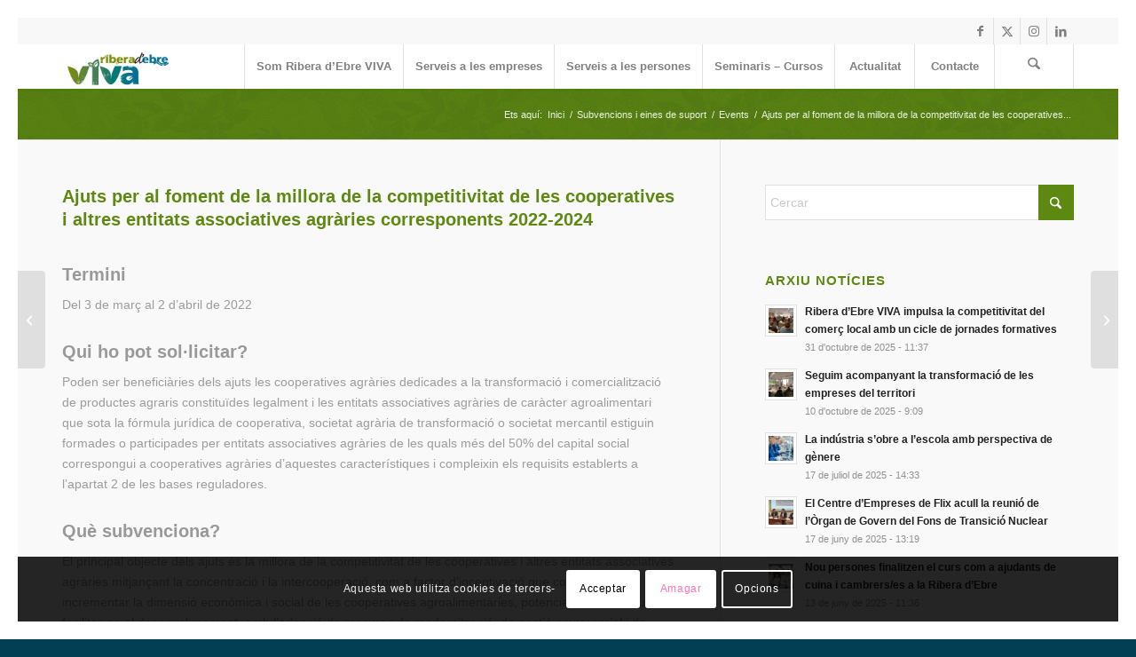

--- FILE ---
content_type: text/html; charset=UTF-8
request_url: https://www.riberadebreviva.org/ajuts/ajuts-millora-cooperatives-22-24/
body_size: 26452
content:
<!DOCTYPE html>
<html lang="ca" class="html_av-framed-box responsive av-preloader-disabled  html_header_top html_logo_left html_main_nav_header html_menu_right html_custom html_header_sticky html_header_shrinking_disabled html_header_topbar_active html_mobile_menu_phone html_header_searchicon html_content_align_center html_header_unstick_top_disabled html_header_stretch_disabled html_minimal_header html_minimal_header_shadow html_av-submenu-hidden html_av-submenu-display-click html_av-overlay-side html_av-overlay-side-classic html_av-submenu-noclone html_entry_id_11466 av-cookies-consent-show-message-bar av-cookies-cookie-consent-enabled av-cookies-needs-opt-in av-cookies-user-needs-accept-button avia-cookie-check-browser-settings av-no-preview av-default-lightbox html_text_menu_active av-mobile-menu-switch-default">
<head>
<meta charset="UTF-8" />


<!-- mobile setting -->
<meta name="viewport" content="width=device-width, initial-scale=1">

<!-- Scripts/CSS and wp_head hook -->
<meta name='robots' content='index, follow, max-image-preview:large, max-snippet:-1, max-video-preview:-1' />

				<script type='text/javascript'>

				function avia_cookie_check_sessionStorage()
				{
					//	FF throws error when all cookies blocked !!
					var sessionBlocked = false;
					try
					{
						var test = sessionStorage.getItem( 'aviaCookieRefused' ) != null;
					}
					catch(e)
					{
						sessionBlocked = true;
					}

					var aviaCookieRefused = ! sessionBlocked ? sessionStorage.getItem( 'aviaCookieRefused' ) : null;

					var html = document.getElementsByTagName('html')[0];

					/**
					 * Set a class to avoid calls to sessionStorage
					 */
					if( sessionBlocked || aviaCookieRefused )
					{
						if( html.className.indexOf('av-cookies-session-refused') < 0 )
						{
							html.className += ' av-cookies-session-refused';
						}
					}

					if( sessionBlocked || aviaCookieRefused || document.cookie.match(/aviaCookieConsent/) )
					{
						if( html.className.indexOf('av-cookies-user-silent-accept') >= 0 )
						{
							 html.className = html.className.replace(/\bav-cookies-user-silent-accept\b/g, '');
						}
					}
				}

				avia_cookie_check_sessionStorage();

			</script>
			
	<!-- This site is optimized with the Yoast SEO plugin v22.6 - https://yoast.com/wordpress/plugins/seo/ -->
	<title>Ajuts per al foment de la millora de la competitivitat de les cooperatives i altres entitats associatives agràries corresponents 2022-2024 - Ribera d&#039;Ebre VIVA</title>
	<link rel="canonical" href="https://www.riberadebreviva.org/ajuts/ajuts-millora-cooperatives-22-24/" />
	<meta property="og:locale" content="ca_ES" />
	<meta property="og:type" content="article" />
	<meta property="og:title" content="Ajuts per al foment de la millora de la competitivitat de les cooperatives i altres entitats associatives agràries corresponents 2022-2024 - Ribera d&#039;Ebre VIVA" />
	<meta property="og:description" content="03/03/2022 al 04/04/2022 @ 8:00 - 23:59 - Termini Del 3 de març al 2 d&#039;abril de 2022 Qui ho pot sol·licitar? Poden ser beneficiàries dels ajuts les cooperatives agràries dedicades a la transformació i comercialització de productes agraris constituïdes legalment i les entitats associatives agràries de caràcter agroalimentari que sota la fórmula jurídica de cooperativa, societat agrària de transformació o societat mercantil [...]" />
	<meta property="og:url" content="https://www.riberadebreviva.org/ajuts/ajuts-millora-cooperatives-22-24/" />
	<meta property="og:site_name" content="Ribera d&#039;Ebre VIVA" />
	<meta property="article:modified_time" content="2022-03-03T15:00:59+00:00" />
	<meta name="twitter:card" content="summary_large_image" />
	<meta name="twitter:label1" content="Temps estimat de lectura" />
	<meta name="twitter:data1" content="1 minut" />
	<script type="application/ld+json" class="yoast-schema-graph">{"@context":"https://schema.org","@graph":[{"@type":"WebPage","@id":"https://www.riberadebreviva.org/ajuts/ajuts-millora-cooperatives-22-24/","url":"https://www.riberadebreviva.org/ajuts/ajuts-millora-cooperatives-22-24/","name":"Ajuts per al foment de la millora de la competitivitat de les cooperatives i altres entitats associatives agràries corresponents 2022-2024 - Ribera d&#039;Ebre VIVA","isPartOf":{"@id":"https://www.riberadebreviva.org/#website"},"datePublished":"2022-03-03T08:14:18+00:00","dateModified":"2022-03-03T15:00:59+00:00","breadcrumb":{"@id":"https://www.riberadebreviva.org/ajuts/ajuts-millora-cooperatives-22-24/#breadcrumb"},"inLanguage":"ca","potentialAction":[{"@type":"ReadAction","target":["https://www.riberadebreviva.org/ajuts/ajuts-millora-cooperatives-22-24/"]}]},{"@type":"BreadcrumbList","@id":"https://www.riberadebreviva.org/ajuts/ajuts-millora-cooperatives-22-24/#breadcrumb","itemListElement":[{"@type":"ListItem","position":1,"name":"Inici","item":"https://www.riberadebreviva.org/portada-2/"},{"@type":"ListItem","position":2,"name":"Events","item":"https://www.riberadebreviva.org/ajuts/"},{"@type":"ListItem","position":3,"name":"Ajuts per al foment de la millora de la competitivitat de les cooperatives i altres entitats associatives agràries corresponents 2022-2024"}]},{"@type":"WebSite","@id":"https://www.riberadebreviva.org/#website","url":"https://www.riberadebreviva.org/","name":"Ribera d&#039;Ebre VIVA","description":"","potentialAction":[{"@type":"SearchAction","target":{"@type":"EntryPoint","urlTemplate":"https://www.riberadebreviva.org/?s={search_term_string}"},"query-input":"required name=search_term_string"}],"inLanguage":"ca"}]}</script>
	<!-- / Yoast SEO plugin. -->


<link rel="alternate" type="application/rss+xml" title="Ribera d&#039;Ebre VIVA &raquo; Canal d&#039;informació" href="https://www.riberadebreviva.org/feed/" />
<link rel="alternate" type="application/rss+xml" title="Ribera d&#039;Ebre VIVA &raquo; Canal dels comentaris" href="https://www.riberadebreviva.org/comments/feed/" />
<link rel="alternate" type="text/calendar" title="Ribera d&#039;Ebre VIVA &raquo; Canal iCal" href="https://www.riberadebreviva.org/agenda/?ical=1" />

<!-- google webfont font replacement -->

			<script type='text/javascript'>

				(function() {

					/*	check if webfonts are disabled by user setting via cookie - or user must opt in.	*/
					var html = document.getElementsByTagName('html')[0];
					var cookie_check = html.className.indexOf('av-cookies-needs-opt-in') >= 0 || html.className.indexOf('av-cookies-can-opt-out') >= 0;
					var allow_continue = true;
					var silent_accept_cookie = html.className.indexOf('av-cookies-user-silent-accept') >= 0;

					if( cookie_check && ! silent_accept_cookie )
					{
						if( ! document.cookie.match(/aviaCookieConsent/) || html.className.indexOf('av-cookies-session-refused') >= 0 )
						{
							allow_continue = false;
						}
						else
						{
							if( ! document.cookie.match(/aviaPrivacyRefuseCookiesHideBar/) )
							{
								allow_continue = false;
							}
							else if( ! document.cookie.match(/aviaPrivacyEssentialCookiesEnabled/) )
							{
								allow_continue = false;
							}
							else if( document.cookie.match(/aviaPrivacyGoogleWebfontsDisabled/) )
							{
								allow_continue = false;
							}
						}
					}

					if( allow_continue )
					{
						var f = document.createElement('link');

						f.type 	= 'text/css';
						f.rel 	= 'stylesheet';
						f.href 	= 'https://fonts.googleapis.com/css?family=Droid+Serif%7COpen+Sans:400,600&display=auto';
						f.id 	= 'avia-google-webfont';

						document.getElementsByTagName('head')[0].appendChild(f);
					}
				})();

			</script>
			<script type="text/javascript">
window._wpemojiSettings = {"baseUrl":"https:\/\/s.w.org\/images\/core\/emoji\/14.0.0\/72x72\/","ext":".png","svgUrl":"https:\/\/s.w.org\/images\/core\/emoji\/14.0.0\/svg\/","svgExt":".svg","source":{"concatemoji":"https:\/\/www.riberadebreviva.org\/wp-includes\/js\/wp-emoji-release.min.js?ver=6.3.7"}};
/*! This file is auto-generated */
!function(i,n){var o,s,e;function c(e){try{var t={supportTests:e,timestamp:(new Date).valueOf()};sessionStorage.setItem(o,JSON.stringify(t))}catch(e){}}function p(e,t,n){e.clearRect(0,0,e.canvas.width,e.canvas.height),e.fillText(t,0,0);var t=new Uint32Array(e.getImageData(0,0,e.canvas.width,e.canvas.height).data),r=(e.clearRect(0,0,e.canvas.width,e.canvas.height),e.fillText(n,0,0),new Uint32Array(e.getImageData(0,0,e.canvas.width,e.canvas.height).data));return t.every(function(e,t){return e===r[t]})}function u(e,t,n){switch(t){case"flag":return n(e,"\ud83c\udff3\ufe0f\u200d\u26a7\ufe0f","\ud83c\udff3\ufe0f\u200b\u26a7\ufe0f")?!1:!n(e,"\ud83c\uddfa\ud83c\uddf3","\ud83c\uddfa\u200b\ud83c\uddf3")&&!n(e,"\ud83c\udff4\udb40\udc67\udb40\udc62\udb40\udc65\udb40\udc6e\udb40\udc67\udb40\udc7f","\ud83c\udff4\u200b\udb40\udc67\u200b\udb40\udc62\u200b\udb40\udc65\u200b\udb40\udc6e\u200b\udb40\udc67\u200b\udb40\udc7f");case"emoji":return!n(e,"\ud83e\udef1\ud83c\udffb\u200d\ud83e\udef2\ud83c\udfff","\ud83e\udef1\ud83c\udffb\u200b\ud83e\udef2\ud83c\udfff")}return!1}function f(e,t,n){var r="undefined"!=typeof WorkerGlobalScope&&self instanceof WorkerGlobalScope?new OffscreenCanvas(300,150):i.createElement("canvas"),a=r.getContext("2d",{willReadFrequently:!0}),o=(a.textBaseline="top",a.font="600 32px Arial",{});return e.forEach(function(e){o[e]=t(a,e,n)}),o}function t(e){var t=i.createElement("script");t.src=e,t.defer=!0,i.head.appendChild(t)}"undefined"!=typeof Promise&&(o="wpEmojiSettingsSupports",s=["flag","emoji"],n.supports={everything:!0,everythingExceptFlag:!0},e=new Promise(function(e){i.addEventListener("DOMContentLoaded",e,{once:!0})}),new Promise(function(t){var n=function(){try{var e=JSON.parse(sessionStorage.getItem(o));if("object"==typeof e&&"number"==typeof e.timestamp&&(new Date).valueOf()<e.timestamp+604800&&"object"==typeof e.supportTests)return e.supportTests}catch(e){}return null}();if(!n){if("undefined"!=typeof Worker&&"undefined"!=typeof OffscreenCanvas&&"undefined"!=typeof URL&&URL.createObjectURL&&"undefined"!=typeof Blob)try{var e="postMessage("+f.toString()+"("+[JSON.stringify(s),u.toString(),p.toString()].join(",")+"));",r=new Blob([e],{type:"text/javascript"}),a=new Worker(URL.createObjectURL(r),{name:"wpTestEmojiSupports"});return void(a.onmessage=function(e){c(n=e.data),a.terminate(),t(n)})}catch(e){}c(n=f(s,u,p))}t(n)}).then(function(e){for(var t in e)n.supports[t]=e[t],n.supports.everything=n.supports.everything&&n.supports[t],"flag"!==t&&(n.supports.everythingExceptFlag=n.supports.everythingExceptFlag&&n.supports[t]);n.supports.everythingExceptFlag=n.supports.everythingExceptFlag&&!n.supports.flag,n.DOMReady=!1,n.readyCallback=function(){n.DOMReady=!0}}).then(function(){return e}).then(function(){var e;n.supports.everything||(n.readyCallback(),(e=n.source||{}).concatemoji?t(e.concatemoji):e.wpemoji&&e.twemoji&&(t(e.twemoji),t(e.wpemoji)))}))}((window,document),window._wpemojiSettings);
</script>
<style type="text/css">
img.wp-smiley,
img.emoji {
	display: inline !important;
	border: none !important;
	box-shadow: none !important;
	height: 1em !important;
	width: 1em !important;
	margin: 0 0.07em !important;
	vertical-align: -0.1em !important;
	background: none !important;
	padding: 0 !important;
}
</style>
	<link rel='stylesheet' id='avia-grid-css' href='https://www.riberadebreviva.org/wp-content/themes/enfold/css/grid.css?ver=7.1.3' type='text/css' media='all' />
<link rel='stylesheet' id='avia-base-css' href='https://www.riberadebreviva.org/wp-content/themes/enfold/css/base.css?ver=7.1.3' type='text/css' media='all' />
<link rel='stylesheet' id='avia-layout-css' href='https://www.riberadebreviva.org/wp-content/themes/enfold/css/layout.css?ver=7.1.3' type='text/css' media='all' />
<link rel='stylesheet' id='avia-module-audioplayer-css' href='https://www.riberadebreviva.org/wp-content/themes/enfold/config-templatebuilder/avia-shortcodes/audio-player/audio-player.css?ver=7.1.3' type='text/css' media='all' />
<link rel='stylesheet' id='avia-module-blog-css' href='https://www.riberadebreviva.org/wp-content/themes/enfold/config-templatebuilder/avia-shortcodes/blog/blog.css?ver=7.1.3' type='text/css' media='all' />
<link rel='stylesheet' id='avia-module-postslider-css' href='https://www.riberadebreviva.org/wp-content/themes/enfold/config-templatebuilder/avia-shortcodes/postslider/postslider.css?ver=7.1.3' type='text/css' media='all' />
<link rel='stylesheet' id='avia-module-button-css' href='https://www.riberadebreviva.org/wp-content/themes/enfold/config-templatebuilder/avia-shortcodes/buttons/buttons.css?ver=7.1.3' type='text/css' media='all' />
<link rel='stylesheet' id='avia-module-buttonrow-css' href='https://www.riberadebreviva.org/wp-content/themes/enfold/config-templatebuilder/avia-shortcodes/buttonrow/buttonrow.css?ver=7.1.3' type='text/css' media='all' />
<link rel='stylesheet' id='avia-module-button-fullwidth-css' href='https://www.riberadebreviva.org/wp-content/themes/enfold/config-templatebuilder/avia-shortcodes/buttons_fullwidth/buttons_fullwidth.css?ver=7.1.3' type='text/css' media='all' />
<link rel='stylesheet' id='avia-module-catalogue-css' href='https://www.riberadebreviva.org/wp-content/themes/enfold/config-templatebuilder/avia-shortcodes/catalogue/catalogue.css?ver=7.1.3' type='text/css' media='all' />
<link rel='stylesheet' id='avia-module-comments-css' href='https://www.riberadebreviva.org/wp-content/themes/enfold/config-templatebuilder/avia-shortcodes/comments/comments.css?ver=7.1.3' type='text/css' media='all' />
<link rel='stylesheet' id='avia-module-contact-css' href='https://www.riberadebreviva.org/wp-content/themes/enfold/config-templatebuilder/avia-shortcodes/contact/contact.css?ver=7.1.3' type='text/css' media='all' />
<link rel='stylesheet' id='avia-module-slideshow-css' href='https://www.riberadebreviva.org/wp-content/themes/enfold/config-templatebuilder/avia-shortcodes/slideshow/slideshow.css?ver=7.1.3' type='text/css' media='all' />
<link rel='stylesheet' id='avia-module-slideshow-contentpartner-css' href='https://www.riberadebreviva.org/wp-content/themes/enfold/config-templatebuilder/avia-shortcodes/contentslider/contentslider.css?ver=7.1.3' type='text/css' media='all' />
<link rel='stylesheet' id='avia-module-countdown-css' href='https://www.riberadebreviva.org/wp-content/themes/enfold/config-templatebuilder/avia-shortcodes/countdown/countdown.css?ver=7.1.3' type='text/css' media='all' />
<link rel='stylesheet' id='avia-module-dynamic-field-css' href='https://www.riberadebreviva.org/wp-content/themes/enfold/config-templatebuilder/avia-shortcodes/dynamic_field/dynamic_field.css?ver=7.1.3' type='text/css' media='all' />
<link rel='stylesheet' id='avia-module-events-upcoming-css' href='https://www.riberadebreviva.org/wp-content/themes/enfold/config-templatebuilder/avia-shortcodes/events_upcoming/events_upcoming.css?ver=7.1.3' type='text/css' media='all' />
<link rel='stylesheet' id='avia-module-gallery-css' href='https://www.riberadebreviva.org/wp-content/themes/enfold/config-templatebuilder/avia-shortcodes/gallery/gallery.css?ver=7.1.3' type='text/css' media='all' />
<link rel='stylesheet' id='avia-module-gallery-hor-css' href='https://www.riberadebreviva.org/wp-content/themes/enfold/config-templatebuilder/avia-shortcodes/gallery_horizontal/gallery_horizontal.css?ver=7.1.3' type='text/css' media='all' />
<link rel='stylesheet' id='avia-module-maps-css' href='https://www.riberadebreviva.org/wp-content/themes/enfold/config-templatebuilder/avia-shortcodes/google_maps/google_maps.css?ver=7.1.3' type='text/css' media='all' />
<link rel='stylesheet' id='avia-module-gridrow-css' href='https://www.riberadebreviva.org/wp-content/themes/enfold/config-templatebuilder/avia-shortcodes/grid_row/grid_row.css?ver=7.1.3' type='text/css' media='all' />
<link rel='stylesheet' id='avia-module-heading-css' href='https://www.riberadebreviva.org/wp-content/themes/enfold/config-templatebuilder/avia-shortcodes/heading/heading.css?ver=7.1.3' type='text/css' media='all' />
<link rel='stylesheet' id='avia-module-rotator-css' href='https://www.riberadebreviva.org/wp-content/themes/enfold/config-templatebuilder/avia-shortcodes/headline_rotator/headline_rotator.css?ver=7.1.3' type='text/css' media='all' />
<link rel='stylesheet' id='avia-module-hr-css' href='https://www.riberadebreviva.org/wp-content/themes/enfold/config-templatebuilder/avia-shortcodes/hr/hr.css?ver=7.1.3' type='text/css' media='all' />
<link rel='stylesheet' id='avia-module-icon-css' href='https://www.riberadebreviva.org/wp-content/themes/enfold/config-templatebuilder/avia-shortcodes/icon/icon.css?ver=7.1.3' type='text/css' media='all' />
<link rel='stylesheet' id='avia-module-icon-circles-css' href='https://www.riberadebreviva.org/wp-content/themes/enfold/config-templatebuilder/avia-shortcodes/icon_circles/icon_circles.css?ver=7.1.3' type='text/css' media='all' />
<link rel='stylesheet' id='avia-module-iconbox-css' href='https://www.riberadebreviva.org/wp-content/themes/enfold/config-templatebuilder/avia-shortcodes/iconbox/iconbox.css?ver=7.1.3' type='text/css' media='all' />
<link rel='stylesheet' id='avia-module-icongrid-css' href='https://www.riberadebreviva.org/wp-content/themes/enfold/config-templatebuilder/avia-shortcodes/icongrid/icongrid.css?ver=7.1.3' type='text/css' media='all' />
<link rel='stylesheet' id='avia-module-iconlist-css' href='https://www.riberadebreviva.org/wp-content/themes/enfold/config-templatebuilder/avia-shortcodes/iconlist/iconlist.css?ver=7.1.3' type='text/css' media='all' />
<link rel='stylesheet' id='avia-module-image-css' href='https://www.riberadebreviva.org/wp-content/themes/enfold/config-templatebuilder/avia-shortcodes/image/image.css?ver=7.1.3' type='text/css' media='all' />
<link rel='stylesheet' id='avia-module-image-diff-css' href='https://www.riberadebreviva.org/wp-content/themes/enfold/config-templatebuilder/avia-shortcodes/image_diff/image_diff.css?ver=7.1.3' type='text/css' media='all' />
<link rel='stylesheet' id='avia-module-hotspot-css' href='https://www.riberadebreviva.org/wp-content/themes/enfold/config-templatebuilder/avia-shortcodes/image_hotspots/image_hotspots.css?ver=7.1.3' type='text/css' media='all' />
<link rel='stylesheet' id='avia-module-sc-lottie-animation-css' href='https://www.riberadebreviva.org/wp-content/themes/enfold/config-templatebuilder/avia-shortcodes/lottie_animation/lottie_animation.css?ver=7.1.3' type='text/css' media='all' />
<link rel='stylesheet' id='avia-module-magazine-css' href='https://www.riberadebreviva.org/wp-content/themes/enfold/config-templatebuilder/avia-shortcodes/magazine/magazine.css?ver=7.1.3' type='text/css' media='all' />
<link rel='stylesheet' id='avia-module-masonry-css' href='https://www.riberadebreviva.org/wp-content/themes/enfold/config-templatebuilder/avia-shortcodes/masonry_entries/masonry_entries.css?ver=7.1.3' type='text/css' media='all' />
<link rel='stylesheet' id='avia-siteloader-css' href='https://www.riberadebreviva.org/wp-content/themes/enfold/css/avia-snippet-site-preloader.css?ver=7.1.3' type='text/css' media='all' />
<link rel='stylesheet' id='avia-module-menu-css' href='https://www.riberadebreviva.org/wp-content/themes/enfold/config-templatebuilder/avia-shortcodes/menu/menu.css?ver=7.1.3' type='text/css' media='all' />
<link rel='stylesheet' id='avia-module-notification-css' href='https://www.riberadebreviva.org/wp-content/themes/enfold/config-templatebuilder/avia-shortcodes/notification/notification.css?ver=7.1.3' type='text/css' media='all' />
<link rel='stylesheet' id='avia-module-numbers-css' href='https://www.riberadebreviva.org/wp-content/themes/enfold/config-templatebuilder/avia-shortcodes/numbers/numbers.css?ver=7.1.3' type='text/css' media='all' />
<link rel='stylesheet' id='avia-module-portfolio-css' href='https://www.riberadebreviva.org/wp-content/themes/enfold/config-templatebuilder/avia-shortcodes/portfolio/portfolio.css?ver=7.1.3' type='text/css' media='all' />
<link rel='stylesheet' id='avia-module-post-metadata-css' href='https://www.riberadebreviva.org/wp-content/themes/enfold/config-templatebuilder/avia-shortcodes/post_metadata/post_metadata.css?ver=7.1.3' type='text/css' media='all' />
<link rel='stylesheet' id='avia-module-progress-bar-css' href='https://www.riberadebreviva.org/wp-content/themes/enfold/config-templatebuilder/avia-shortcodes/progressbar/progressbar.css?ver=7.1.3' type='text/css' media='all' />
<link rel='stylesheet' id='avia-module-promobox-css' href='https://www.riberadebreviva.org/wp-content/themes/enfold/config-templatebuilder/avia-shortcodes/promobox/promobox.css?ver=7.1.3' type='text/css' media='all' />
<link rel='stylesheet' id='avia-sc-search-css' href='https://www.riberadebreviva.org/wp-content/themes/enfold/config-templatebuilder/avia-shortcodes/search/search.css?ver=7.1.3' type='text/css' media='all' />
<link rel='stylesheet' id='avia-module-slideshow-accordion-css' href='https://www.riberadebreviva.org/wp-content/themes/enfold/config-templatebuilder/avia-shortcodes/slideshow_accordion/slideshow_accordion.css?ver=7.1.3' type='text/css' media='all' />
<link rel='stylesheet' id='avia-module-slideshow-feature-image-css' href='https://www.riberadebreviva.org/wp-content/themes/enfold/config-templatebuilder/avia-shortcodes/slideshow_feature_image/slideshow_feature_image.css?ver=7.1.3' type='text/css' media='all' />
<link rel='stylesheet' id='avia-module-slideshow-fullsize-css' href='https://www.riberadebreviva.org/wp-content/themes/enfold/config-templatebuilder/avia-shortcodes/slideshow_fullsize/slideshow_fullsize.css?ver=7.1.3' type='text/css' media='all' />
<link rel='stylesheet' id='avia-module-slideshow-fullscreen-css' href='https://www.riberadebreviva.org/wp-content/themes/enfold/config-templatebuilder/avia-shortcodes/slideshow_fullscreen/slideshow_fullscreen.css?ver=7.1.3' type='text/css' media='all' />
<link rel='stylesheet' id='avia-module-slideshow-ls-css' href='https://www.riberadebreviva.org/wp-content/themes/enfold/config-templatebuilder/avia-shortcodes/slideshow_layerslider/slideshow_layerslider.css?ver=7.1.3' type='text/css' media='all' />
<link rel='stylesheet' id='avia-module-social-css' href='https://www.riberadebreviva.org/wp-content/themes/enfold/config-templatebuilder/avia-shortcodes/social_share/social_share.css?ver=7.1.3' type='text/css' media='all' />
<link rel='stylesheet' id='avia-module-tabsection-css' href='https://www.riberadebreviva.org/wp-content/themes/enfold/config-templatebuilder/avia-shortcodes/tab_section/tab_section.css?ver=7.1.3' type='text/css' media='all' />
<link rel='stylesheet' id='avia-module-table-css' href='https://www.riberadebreviva.org/wp-content/themes/enfold/config-templatebuilder/avia-shortcodes/table/table.css?ver=7.1.3' type='text/css' media='all' />
<link rel='stylesheet' id='avia-module-tabs-css' href='https://www.riberadebreviva.org/wp-content/themes/enfold/config-templatebuilder/avia-shortcodes/tabs/tabs.css?ver=7.1.3' type='text/css' media='all' />
<link rel='stylesheet' id='avia-module-team-css' href='https://www.riberadebreviva.org/wp-content/themes/enfold/config-templatebuilder/avia-shortcodes/team/team.css?ver=7.1.3' type='text/css' media='all' />
<link rel='stylesheet' id='avia-module-testimonials-css' href='https://www.riberadebreviva.org/wp-content/themes/enfold/config-templatebuilder/avia-shortcodes/testimonials/testimonials.css?ver=7.1.3' type='text/css' media='all' />
<link rel='stylesheet' id='avia-module-timeline-css' href='https://www.riberadebreviva.org/wp-content/themes/enfold/config-templatebuilder/avia-shortcodes/timeline/timeline.css?ver=7.1.3' type='text/css' media='all' />
<link rel='stylesheet' id='avia-module-toggles-css' href='https://www.riberadebreviva.org/wp-content/themes/enfold/config-templatebuilder/avia-shortcodes/toggles/toggles.css?ver=7.1.3' type='text/css' media='all' />
<link rel='stylesheet' id='avia-module-video-css' href='https://www.riberadebreviva.org/wp-content/themes/enfold/config-templatebuilder/avia-shortcodes/video/video.css?ver=7.1.3' type='text/css' media='all' />
<link rel='stylesheet' id='wp-block-library-css' href='https://www.riberadebreviva.org/wp-includes/css/dist/block-library/style.min.css?ver=6.3.7' type='text/css' media='all' />
<style id='global-styles-inline-css' type='text/css'>
body{--wp--preset--color--black: #000000;--wp--preset--color--cyan-bluish-gray: #abb8c3;--wp--preset--color--white: #ffffff;--wp--preset--color--pale-pink: #f78da7;--wp--preset--color--vivid-red: #cf2e2e;--wp--preset--color--luminous-vivid-orange: #ff6900;--wp--preset--color--luminous-vivid-amber: #fcb900;--wp--preset--color--light-green-cyan: #7bdcb5;--wp--preset--color--vivid-green-cyan: #00d084;--wp--preset--color--pale-cyan-blue: #8ed1fc;--wp--preset--color--vivid-cyan-blue: #0693e3;--wp--preset--color--vivid-purple: #9b51e0;--wp--preset--color--metallic-red: #b02b2c;--wp--preset--color--maximum-yellow-red: #edae44;--wp--preset--color--yellow-sun: #eeee22;--wp--preset--color--palm-leaf: #83a846;--wp--preset--color--aero: #7bb0e7;--wp--preset--color--old-lavender: #745f7e;--wp--preset--color--steel-teal: #5f8789;--wp--preset--color--raspberry-pink: #d65799;--wp--preset--color--medium-turquoise: #4ecac2;--wp--preset--gradient--vivid-cyan-blue-to-vivid-purple: linear-gradient(135deg,rgba(6,147,227,1) 0%,rgb(155,81,224) 100%);--wp--preset--gradient--light-green-cyan-to-vivid-green-cyan: linear-gradient(135deg,rgb(122,220,180) 0%,rgb(0,208,130) 100%);--wp--preset--gradient--luminous-vivid-amber-to-luminous-vivid-orange: linear-gradient(135deg,rgba(252,185,0,1) 0%,rgba(255,105,0,1) 100%);--wp--preset--gradient--luminous-vivid-orange-to-vivid-red: linear-gradient(135deg,rgba(255,105,0,1) 0%,rgb(207,46,46) 100%);--wp--preset--gradient--very-light-gray-to-cyan-bluish-gray: linear-gradient(135deg,rgb(238,238,238) 0%,rgb(169,184,195) 100%);--wp--preset--gradient--cool-to-warm-spectrum: linear-gradient(135deg,rgb(74,234,220) 0%,rgb(151,120,209) 20%,rgb(207,42,186) 40%,rgb(238,44,130) 60%,rgb(251,105,98) 80%,rgb(254,248,76) 100%);--wp--preset--gradient--blush-light-purple: linear-gradient(135deg,rgb(255,206,236) 0%,rgb(152,150,240) 100%);--wp--preset--gradient--blush-bordeaux: linear-gradient(135deg,rgb(254,205,165) 0%,rgb(254,45,45) 50%,rgb(107,0,62) 100%);--wp--preset--gradient--luminous-dusk: linear-gradient(135deg,rgb(255,203,112) 0%,rgb(199,81,192) 50%,rgb(65,88,208) 100%);--wp--preset--gradient--pale-ocean: linear-gradient(135deg,rgb(255,245,203) 0%,rgb(182,227,212) 50%,rgb(51,167,181) 100%);--wp--preset--gradient--electric-grass: linear-gradient(135deg,rgb(202,248,128) 0%,rgb(113,206,126) 100%);--wp--preset--gradient--midnight: linear-gradient(135deg,rgb(2,3,129) 0%,rgb(40,116,252) 100%);--wp--preset--font-size--small: 1rem;--wp--preset--font-size--medium: 1.125rem;--wp--preset--font-size--large: 1.75rem;--wp--preset--font-size--x-large: clamp(1.75rem, 3vw, 2.25rem);--wp--preset--spacing--20: 0.44rem;--wp--preset--spacing--30: 0.67rem;--wp--preset--spacing--40: 1rem;--wp--preset--spacing--50: 1.5rem;--wp--preset--spacing--60: 2.25rem;--wp--preset--spacing--70: 3.38rem;--wp--preset--spacing--80: 5.06rem;--wp--preset--shadow--natural: 6px 6px 9px rgba(0, 0, 0, 0.2);--wp--preset--shadow--deep: 12px 12px 50px rgba(0, 0, 0, 0.4);--wp--preset--shadow--sharp: 6px 6px 0px rgba(0, 0, 0, 0.2);--wp--preset--shadow--outlined: 6px 6px 0px -3px rgba(255, 255, 255, 1), 6px 6px rgba(0, 0, 0, 1);--wp--preset--shadow--crisp: 6px 6px 0px rgba(0, 0, 0, 1);}body { margin: 0;--wp--style--global--content-size: 800px;--wp--style--global--wide-size: 1130px; }.wp-site-blocks > .alignleft { float: left; margin-right: 2em; }.wp-site-blocks > .alignright { float: right; margin-left: 2em; }.wp-site-blocks > .aligncenter { justify-content: center; margin-left: auto; margin-right: auto; }:where(.is-layout-flex){gap: 0.5em;}:where(.is-layout-grid){gap: 0.5em;}body .is-layout-flow > .alignleft{float: left;margin-inline-start: 0;margin-inline-end: 2em;}body .is-layout-flow > .alignright{float: right;margin-inline-start: 2em;margin-inline-end: 0;}body .is-layout-flow > .aligncenter{margin-left: auto !important;margin-right: auto !important;}body .is-layout-constrained > .alignleft{float: left;margin-inline-start: 0;margin-inline-end: 2em;}body .is-layout-constrained > .alignright{float: right;margin-inline-start: 2em;margin-inline-end: 0;}body .is-layout-constrained > .aligncenter{margin-left: auto !important;margin-right: auto !important;}body .is-layout-constrained > :where(:not(.alignleft):not(.alignright):not(.alignfull)){max-width: var(--wp--style--global--content-size);margin-left: auto !important;margin-right: auto !important;}body .is-layout-constrained > .alignwide{max-width: var(--wp--style--global--wide-size);}body .is-layout-flex{display: flex;}body .is-layout-flex{flex-wrap: wrap;align-items: center;}body .is-layout-flex > *{margin: 0;}body .is-layout-grid{display: grid;}body .is-layout-grid > *{margin: 0;}body{padding-top: 0px;padding-right: 0px;padding-bottom: 0px;padding-left: 0px;}a:where(:not(.wp-element-button)){text-decoration: underline;}.wp-element-button, .wp-block-button__link{background-color: #32373c;border-width: 0;color: #fff;font-family: inherit;font-size: inherit;line-height: inherit;padding: calc(0.667em + 2px) calc(1.333em + 2px);text-decoration: none;}.has-black-color{color: var(--wp--preset--color--black) !important;}.has-cyan-bluish-gray-color{color: var(--wp--preset--color--cyan-bluish-gray) !important;}.has-white-color{color: var(--wp--preset--color--white) !important;}.has-pale-pink-color{color: var(--wp--preset--color--pale-pink) !important;}.has-vivid-red-color{color: var(--wp--preset--color--vivid-red) !important;}.has-luminous-vivid-orange-color{color: var(--wp--preset--color--luminous-vivid-orange) !important;}.has-luminous-vivid-amber-color{color: var(--wp--preset--color--luminous-vivid-amber) !important;}.has-light-green-cyan-color{color: var(--wp--preset--color--light-green-cyan) !important;}.has-vivid-green-cyan-color{color: var(--wp--preset--color--vivid-green-cyan) !important;}.has-pale-cyan-blue-color{color: var(--wp--preset--color--pale-cyan-blue) !important;}.has-vivid-cyan-blue-color{color: var(--wp--preset--color--vivid-cyan-blue) !important;}.has-vivid-purple-color{color: var(--wp--preset--color--vivid-purple) !important;}.has-metallic-red-color{color: var(--wp--preset--color--metallic-red) !important;}.has-maximum-yellow-red-color{color: var(--wp--preset--color--maximum-yellow-red) !important;}.has-yellow-sun-color{color: var(--wp--preset--color--yellow-sun) !important;}.has-palm-leaf-color{color: var(--wp--preset--color--palm-leaf) !important;}.has-aero-color{color: var(--wp--preset--color--aero) !important;}.has-old-lavender-color{color: var(--wp--preset--color--old-lavender) !important;}.has-steel-teal-color{color: var(--wp--preset--color--steel-teal) !important;}.has-raspberry-pink-color{color: var(--wp--preset--color--raspberry-pink) !important;}.has-medium-turquoise-color{color: var(--wp--preset--color--medium-turquoise) !important;}.has-black-background-color{background-color: var(--wp--preset--color--black) !important;}.has-cyan-bluish-gray-background-color{background-color: var(--wp--preset--color--cyan-bluish-gray) !important;}.has-white-background-color{background-color: var(--wp--preset--color--white) !important;}.has-pale-pink-background-color{background-color: var(--wp--preset--color--pale-pink) !important;}.has-vivid-red-background-color{background-color: var(--wp--preset--color--vivid-red) !important;}.has-luminous-vivid-orange-background-color{background-color: var(--wp--preset--color--luminous-vivid-orange) !important;}.has-luminous-vivid-amber-background-color{background-color: var(--wp--preset--color--luminous-vivid-amber) !important;}.has-light-green-cyan-background-color{background-color: var(--wp--preset--color--light-green-cyan) !important;}.has-vivid-green-cyan-background-color{background-color: var(--wp--preset--color--vivid-green-cyan) !important;}.has-pale-cyan-blue-background-color{background-color: var(--wp--preset--color--pale-cyan-blue) !important;}.has-vivid-cyan-blue-background-color{background-color: var(--wp--preset--color--vivid-cyan-blue) !important;}.has-vivid-purple-background-color{background-color: var(--wp--preset--color--vivid-purple) !important;}.has-metallic-red-background-color{background-color: var(--wp--preset--color--metallic-red) !important;}.has-maximum-yellow-red-background-color{background-color: var(--wp--preset--color--maximum-yellow-red) !important;}.has-yellow-sun-background-color{background-color: var(--wp--preset--color--yellow-sun) !important;}.has-palm-leaf-background-color{background-color: var(--wp--preset--color--palm-leaf) !important;}.has-aero-background-color{background-color: var(--wp--preset--color--aero) !important;}.has-old-lavender-background-color{background-color: var(--wp--preset--color--old-lavender) !important;}.has-steel-teal-background-color{background-color: var(--wp--preset--color--steel-teal) !important;}.has-raspberry-pink-background-color{background-color: var(--wp--preset--color--raspberry-pink) !important;}.has-medium-turquoise-background-color{background-color: var(--wp--preset--color--medium-turquoise) !important;}.has-black-border-color{border-color: var(--wp--preset--color--black) !important;}.has-cyan-bluish-gray-border-color{border-color: var(--wp--preset--color--cyan-bluish-gray) !important;}.has-white-border-color{border-color: var(--wp--preset--color--white) !important;}.has-pale-pink-border-color{border-color: var(--wp--preset--color--pale-pink) !important;}.has-vivid-red-border-color{border-color: var(--wp--preset--color--vivid-red) !important;}.has-luminous-vivid-orange-border-color{border-color: var(--wp--preset--color--luminous-vivid-orange) !important;}.has-luminous-vivid-amber-border-color{border-color: var(--wp--preset--color--luminous-vivid-amber) !important;}.has-light-green-cyan-border-color{border-color: var(--wp--preset--color--light-green-cyan) !important;}.has-vivid-green-cyan-border-color{border-color: var(--wp--preset--color--vivid-green-cyan) !important;}.has-pale-cyan-blue-border-color{border-color: var(--wp--preset--color--pale-cyan-blue) !important;}.has-vivid-cyan-blue-border-color{border-color: var(--wp--preset--color--vivid-cyan-blue) !important;}.has-vivid-purple-border-color{border-color: var(--wp--preset--color--vivid-purple) !important;}.has-metallic-red-border-color{border-color: var(--wp--preset--color--metallic-red) !important;}.has-maximum-yellow-red-border-color{border-color: var(--wp--preset--color--maximum-yellow-red) !important;}.has-yellow-sun-border-color{border-color: var(--wp--preset--color--yellow-sun) !important;}.has-palm-leaf-border-color{border-color: var(--wp--preset--color--palm-leaf) !important;}.has-aero-border-color{border-color: var(--wp--preset--color--aero) !important;}.has-old-lavender-border-color{border-color: var(--wp--preset--color--old-lavender) !important;}.has-steel-teal-border-color{border-color: var(--wp--preset--color--steel-teal) !important;}.has-raspberry-pink-border-color{border-color: var(--wp--preset--color--raspberry-pink) !important;}.has-medium-turquoise-border-color{border-color: var(--wp--preset--color--medium-turquoise) !important;}.has-vivid-cyan-blue-to-vivid-purple-gradient-background{background: var(--wp--preset--gradient--vivid-cyan-blue-to-vivid-purple) !important;}.has-light-green-cyan-to-vivid-green-cyan-gradient-background{background: var(--wp--preset--gradient--light-green-cyan-to-vivid-green-cyan) !important;}.has-luminous-vivid-amber-to-luminous-vivid-orange-gradient-background{background: var(--wp--preset--gradient--luminous-vivid-amber-to-luminous-vivid-orange) !important;}.has-luminous-vivid-orange-to-vivid-red-gradient-background{background: var(--wp--preset--gradient--luminous-vivid-orange-to-vivid-red) !important;}.has-very-light-gray-to-cyan-bluish-gray-gradient-background{background: var(--wp--preset--gradient--very-light-gray-to-cyan-bluish-gray) !important;}.has-cool-to-warm-spectrum-gradient-background{background: var(--wp--preset--gradient--cool-to-warm-spectrum) !important;}.has-blush-light-purple-gradient-background{background: var(--wp--preset--gradient--blush-light-purple) !important;}.has-blush-bordeaux-gradient-background{background: var(--wp--preset--gradient--blush-bordeaux) !important;}.has-luminous-dusk-gradient-background{background: var(--wp--preset--gradient--luminous-dusk) !important;}.has-pale-ocean-gradient-background{background: var(--wp--preset--gradient--pale-ocean) !important;}.has-electric-grass-gradient-background{background: var(--wp--preset--gradient--electric-grass) !important;}.has-midnight-gradient-background{background: var(--wp--preset--gradient--midnight) !important;}.has-small-font-size{font-size: var(--wp--preset--font-size--small) !important;}.has-medium-font-size{font-size: var(--wp--preset--font-size--medium) !important;}.has-large-font-size{font-size: var(--wp--preset--font-size--large) !important;}.has-x-large-font-size{font-size: var(--wp--preset--font-size--x-large) !important;}
.wp-block-navigation a:where(:not(.wp-element-button)){color: inherit;}
:where(.wp-block-post-template.is-layout-flex){gap: 1.25em;}:where(.wp-block-post-template.is-layout-grid){gap: 1.25em;}
:where(.wp-block-columns.is-layout-flex){gap: 2em;}:where(.wp-block-columns.is-layout-grid){gap: 2em;}
.wp-block-pullquote{font-size: 1.5em;line-height: 1.6;}
</style>
<link rel='stylesheet' id='events-manager-css' href='https://www.riberadebreviva.org/wp-content/plugins/events-manager/includes/css/events-manager.min.css?ver=7.2.2.1' type='text/css' media='all' />
<style id='events-manager-inline-css' type='text/css'>
body .em { --font-family : inherit; --font-weight : inherit; --font-size : 1em; --line-height : inherit; }
</style>
<link rel='stylesheet' id='avia-scs-css' href='https://www.riberadebreviva.org/wp-content/themes/enfold/css/shortcodes.css?ver=7.1.3' type='text/css' media='all' />
<link rel='stylesheet' id='avia-fold-unfold-css' href='https://www.riberadebreviva.org/wp-content/themes/enfold/css/avia-snippet-fold-unfold.css?ver=7.1.3' type='text/css' media='all' />
<link rel='stylesheet' id='avia-popup-css-css' href='https://www.riberadebreviva.org/wp-content/themes/enfold/js/aviapopup/magnific-popup.min.css?ver=7.1.3' type='text/css' media='screen' />
<link rel='stylesheet' id='avia-lightbox-css' href='https://www.riberadebreviva.org/wp-content/themes/enfold/css/avia-snippet-lightbox.css?ver=7.1.3' type='text/css' media='screen' />
<link rel='stylesheet' id='avia-widget-css-css' href='https://www.riberadebreviva.org/wp-content/themes/enfold/css/avia-snippet-widget.css?ver=7.1.3' type='text/css' media='screen' />
<link rel='stylesheet' id='avia-dynamic-css' href='https://www.riberadebreviva.org/wp-content/uploads/dynamic_avia/enfold.css?ver=6912b9349e629' type='text/css' media='all' />
<link rel='stylesheet' id='avia-custom-css' href='https://www.riberadebreviva.org/wp-content/themes/enfold/css/custom.css?ver=7.1.3' type='text/css' media='all' />
<link rel='stylesheet' id='avia-events-cal-css' href='https://www.riberadebreviva.org/wp-content/themes/enfold/config-events-calendar/event-mod.css?ver=7.1.3' type='text/css' media='all' />
<link rel='stylesheet' id='avia-cookie-css-css' href='https://www.riberadebreviva.org/wp-content/themes/enfold/css/avia-snippet-cookieconsent.css?ver=7.1.3' type='text/css' media='screen' />
<link rel='stylesheet' id='hm_custom_css-css' href='https://www.riberadebreviva.org/wp-content/uploads/hm_custom_css_js/custom.css?ver=1741868170' type='text/css' media='all' />
<script type='text/javascript' src='https://www.riberadebreviva.org/wp-includes/js/jquery/jquery.min.js?ver=3.7.0' id='jquery-core-js'></script>
<script type='text/javascript' src='https://www.riberadebreviva.org/wp-includes/js/jquery/jquery-migrate.min.js?ver=3.4.1' id='jquery-migrate-js'></script>
<script type='text/javascript' src='https://www.riberadebreviva.org/wp-includes/js/jquery/ui/core.min.js?ver=1.13.2' id='jquery-ui-core-js'></script>
<script type='text/javascript' src='https://www.riberadebreviva.org/wp-includes/js/jquery/ui/mouse.min.js?ver=1.13.2' id='jquery-ui-mouse-js'></script>
<script type='text/javascript' src='https://www.riberadebreviva.org/wp-includes/js/jquery/ui/sortable.min.js?ver=1.13.2' id='jquery-ui-sortable-js'></script>
<script type='text/javascript' src='https://www.riberadebreviva.org/wp-includes/js/jquery/ui/datepicker.min.js?ver=1.13.2' id='jquery-ui-datepicker-js'></script>
<script id="jquery-ui-datepicker-js-after" type="text/javascript">
jQuery(function(jQuery){jQuery.datepicker.setDefaults({"closeText":"Tanca","currentText":"Avui","monthNames":["gener","febrer","mar\u00e7","abril","maig","juny","juliol","agost","setembre","octubre","novembre","desembre"],"monthNamesShort":["gen.","febr.","mar\u00e7","abr.","maig","juny","jul.","ag.","set.","oct.","nov.","des."],"nextText":"Seg\u00fcent","prevText":"Anterior","dayNames":["Diumenge","Dilluns","Dimarts","Dimecres","Dijous","Divendres","Dissabte"],"dayNamesShort":["Dg","Dl","Dt","Dc","Dj","Dv","Ds"],"dayNamesMin":["Dg","Dl","Dt","Dc","Dj","Dv","Ds"],"dateFormat":"d \\dd\\e MM \\dd\\e yy","firstDay":1,"isRTL":false});});
</script>
<script type='text/javascript' src='https://www.riberadebreviva.org/wp-includes/js/jquery/ui/resizable.min.js?ver=1.13.2' id='jquery-ui-resizable-js'></script>
<script type='text/javascript' src='https://www.riberadebreviva.org/wp-includes/js/jquery/ui/draggable.min.js?ver=1.13.2' id='jquery-ui-draggable-js'></script>
<script type='text/javascript' src='https://www.riberadebreviva.org/wp-includes/js/jquery/ui/controlgroup.min.js?ver=1.13.2' id='jquery-ui-controlgroup-js'></script>
<script type='text/javascript' src='https://www.riberadebreviva.org/wp-includes/js/jquery/ui/checkboxradio.min.js?ver=1.13.2' id='jquery-ui-checkboxradio-js'></script>
<script type='text/javascript' src='https://www.riberadebreviva.org/wp-includes/js/jquery/ui/button.min.js?ver=1.13.2' id='jquery-ui-button-js'></script>
<script type='text/javascript' src='https://www.riberadebreviva.org/wp-includes/js/jquery/ui/dialog.min.js?ver=1.13.2' id='jquery-ui-dialog-js'></script>
<script type='text/javascript' id='events-manager-js-extra'>
/* <![CDATA[ */
var EM = {"ajaxurl":"https:\/\/www.riberadebreviva.org\/wp-admin\/admin-ajax.php","locationajaxurl":"https:\/\/www.riberadebreviva.org\/wp-admin\/admin-ajax.php?action=locations_search","firstDay":"1","locale":"ca","dateFormat":"yy-mm-dd","ui_css":"https:\/\/www.riberadebreviva.org\/wp-content\/plugins\/events-manager\/includes\/css\/jquery-ui\/build.min.css","show24hours":"1","is_ssl":"1","autocomplete_limit":"10","calendar":{"breakpoints":{"small":560,"medium":908,"large":false}},"phone":"","datepicker":{"format":"d\/m\/Y"},"search":{"breakpoints":{"small":650,"medium":850,"full":false}},"url":"https:\/\/www.riberadebreviva.org\/wp-content\/plugins\/events-manager","assets":{"input.em-uploader":{"js":{"em-uploader":{"url":"https:\/\/www.riberadebreviva.org\/wp-content\/plugins\/events-manager\/includes\/js\/em-uploader.js?v=7.2.2.1","event":"em_uploader_ready"}}},".em-event-editor":{"js":{"event-editor":{"url":"https:\/\/www.riberadebreviva.org\/wp-content\/plugins\/events-manager\/includes\/js\/events-manager-event-editor.js?v=7.2.2.1","event":"em_event_editor_ready"}},"css":{"event-editor":"https:\/\/www.riberadebreviva.org\/wp-content\/plugins\/events-manager\/includes\/css\/events-manager-event-editor.min.css?v=7.2.2.1"}},".em-recurrence-sets, .em-timezone":{"js":{"luxon":{"url":"luxon\/luxon.js?v=7.2.2.1","event":"em_luxon_ready"}}},".em-booking-form, #em-booking-form, .em-booking-recurring, .em-event-booking-form":{"js":{"em-bookings":{"url":"https:\/\/www.riberadebreviva.org\/wp-content\/plugins\/events-manager\/includes\/js\/bookingsform.js?v=7.2.2.1","event":"em_booking_form_js_loaded"}}},"#em-opt-archetypes":{"js":{"archetypes":"https:\/\/www.riberadebreviva.org\/wp-content\/plugins\/events-manager\/includes\/js\/admin-archetype-editor.js?v=7.2.2.1","archetypes_ms":"https:\/\/www.riberadebreviva.org\/wp-content\/plugins\/events-manager\/includes\/js\/admin-archetypes.js?v=7.2.2.1","qs":"qs\/qs.js?v=7.2.2.1"}}},"cached":"","txt_search":"Cercar per paraula clau","txt_searching":"Searching...","txt_loading":"Loading..."};
/* ]]> */
</script>
<script type='text/javascript' src='https://www.riberadebreviva.org/wp-content/plugins/events-manager/includes/js/events-manager.js?ver=7.2.2.1' id='events-manager-js'></script>
<script type='text/javascript' src='https://www.riberadebreviva.org/wp-content/themes/enfold/js/avia-js.js?ver=7.1.3' id='avia-js-js'></script>
<script type='text/javascript' src='https://www.riberadebreviva.org/wp-content/themes/enfold/js/avia-compat.js?ver=7.1.3' id='avia-compat-js'></script>
<link rel="https://api.w.org/" href="https://www.riberadebreviva.org/wp-json/" /><link rel="EditURI" type="application/rsd+xml" title="RSD" href="https://www.riberadebreviva.org/xmlrpc.php?rsd" />
<meta name="generator" content="WordPress 6.3.7" />
<link rel='shortlink' href='https://www.riberadebreviva.org/?p=11466' />
<link rel="alternate" type="application/json+oembed" href="https://www.riberadebreviva.org/wp-json/oembed/1.0/embed?url=https%3A%2F%2Fwww.riberadebreviva.org%2Fajuts%2Fajuts-millora-cooperatives-22-24%2F" />
<link rel="alternate" type="text/xml+oembed" href="https://www.riberadebreviva.org/wp-json/oembed/1.0/embed?url=https%3A%2F%2Fwww.riberadebreviva.org%2Fajuts%2Fajuts-millora-cooperatives-22-24%2F&#038;format=xml" />

		<!-- GA Google Analytics @ https://m0n.co/ga -->
		<script async src="https://www.googletagmanager.com/gtag/js?id=G-9M2XCQWMG7"></script>
		<script>
			window.dataLayer = window.dataLayer || [];
			function gtag(){dataLayer.push(arguments);}
			gtag('js', new Date());
			gtag('config', 'G-9M2XCQWMG7');
		</script>

	<meta name="tec-api-version" content="v1"><meta name="tec-api-origin" content="https://www.riberadebreviva.org"><link rel="alternate" href="https://www.riberadebreviva.org/wp-json/tribe/events/v1/" />

<!--[if lt IE 9]><script src="https://www.riberadebreviva.org/wp-content/themes/enfold/js/html5shiv.js"></script><![endif]--><link rel="profile" href="https://gmpg.org/xfn/11" />
<link rel="alternate" type="application/rss+xml" title="Ribera d&#039;Ebre VIVA RSS2 Feed" href="https://www.riberadebreviva.org/feed/" />
<link rel="pingback" href="https://www.riberadebreviva.org/xmlrpc.php" />

<style type='text/css' media='screen'>
 #top #header_main > .container, #top #header_main > .container .main_menu  .av-main-nav > li > a, #top #header_main #menu-item-shop .cart_dropdown_link{ height:50px; line-height: 50px; }
 .html_top_nav_header .av-logo-container{ height:50px;  }
 .html_header_top.html_header_sticky #top #wrap_all #main{ padding-top:80px; } 
</style>
<style id="sccss"></style><style type="text/css">
		@font-face {font-family: 'entypo-fontello-enfold'; font-weight: normal; font-style: normal; font-display: auto;
		src: url('https://www.riberadebreviva.org/wp-content/themes/enfold/config-templatebuilder/avia-template-builder/assets/fonts/entypo-fontello-enfold/entypo-fontello-enfold.woff2') format('woff2'),
		url('https://www.riberadebreviva.org/wp-content/themes/enfold/config-templatebuilder/avia-template-builder/assets/fonts/entypo-fontello-enfold/entypo-fontello-enfold.woff') format('woff'),
		url('https://www.riberadebreviva.org/wp-content/themes/enfold/config-templatebuilder/avia-template-builder/assets/fonts/entypo-fontello-enfold/entypo-fontello-enfold.ttf') format('truetype'),
		url('https://www.riberadebreviva.org/wp-content/themes/enfold/config-templatebuilder/avia-template-builder/assets/fonts/entypo-fontello-enfold/entypo-fontello-enfold.svg#entypo-fontello-enfold') format('svg'),
		url('https://www.riberadebreviva.org/wp-content/themes/enfold/config-templatebuilder/avia-template-builder/assets/fonts/entypo-fontello-enfold/entypo-fontello-enfold.eot'),
		url('https://www.riberadebreviva.org/wp-content/themes/enfold/config-templatebuilder/avia-template-builder/assets/fonts/entypo-fontello-enfold/entypo-fontello-enfold.eot?#iefix') format('embedded-opentype');
		}

		#top .avia-font-entypo-fontello-enfold, body .avia-font-entypo-fontello-enfold, html body [data-av_iconfont='entypo-fontello-enfold']:before{ font-family: 'entypo-fontello-enfold'; }
		
		@font-face {font-family: 'entypo-fontello'; font-weight: normal; font-style: normal; font-display: auto;
		src: url('https://www.riberadebreviva.org/wp-content/themes/enfold/config-templatebuilder/avia-template-builder/assets/fonts/entypo-fontello/entypo-fontello.woff2') format('woff2'),
		url('https://www.riberadebreviva.org/wp-content/themes/enfold/config-templatebuilder/avia-template-builder/assets/fonts/entypo-fontello/entypo-fontello.woff') format('woff'),
		url('https://www.riberadebreviva.org/wp-content/themes/enfold/config-templatebuilder/avia-template-builder/assets/fonts/entypo-fontello/entypo-fontello.ttf') format('truetype'),
		url('https://www.riberadebreviva.org/wp-content/themes/enfold/config-templatebuilder/avia-template-builder/assets/fonts/entypo-fontello/entypo-fontello.svg#entypo-fontello') format('svg'),
		url('https://www.riberadebreviva.org/wp-content/themes/enfold/config-templatebuilder/avia-template-builder/assets/fonts/entypo-fontello/entypo-fontello.eot'),
		url('https://www.riberadebreviva.org/wp-content/themes/enfold/config-templatebuilder/avia-template-builder/assets/fonts/entypo-fontello/entypo-fontello.eot?#iefix') format('embedded-opentype');
		}

		#top .avia-font-entypo-fontello, body .avia-font-entypo-fontello, html body [data-av_iconfont='entypo-fontello']:before{ font-family: 'entypo-fontello'; }
		</style>

<!--
Debugging Info for Theme support: 

Theme: Enfold
Version: 7.1.3
Installed: enfold
AviaFramework Version: 5.6
AviaBuilder Version: 6.0
aviaElementManager Version: 1.0.1
ML:256-PU:125-PLA:19
WP:6.3.7
Compress: CSS:disabled - JS:disabled
Updates: enabled - token has changed and not verified
PLAu:17
-->
</head>

<body id="top" class="event-template-default single single-event postid-11466 av-framed-box rtl_columns av-curtain-numeric droid_serif open_sans tribe-no-js post-type-event event-tags-agricultura event-tags-ajudes event-tags-cooperatives event-tags-sat event-tags-sector-primari event-categories-subvencions-i-ajudes avia-responsive-images-support" itemscope="itemscope" itemtype="https://schema.org/WebPage" >

	
	<div id='wrap_all'>

	
<header id='header' class='all_colors header_color light_bg_color  av_header_top av_logo_left av_main_nav_header av_menu_right av_custom av_header_sticky av_header_shrinking_disabled av_header_stretch_disabled av_mobile_menu_phone av_header_searchicon av_header_unstick_top_disabled av_seperator_big_border av_minimal_header av_minimal_header_shadow av_bottom_nav_disabled ' aria-label="Header" data-av_shrink_factor='50' role="banner" itemscope="itemscope" itemtype="https://schema.org/WPHeader" >

		<div id='header_meta' class='container_wrap container_wrap_meta  av_icon_active_right av_extra_header_active av_secondary_left av_entry_id_11466'>

			      <div class='container'>
			      <ul class='noLightbox social_bookmarks icon_count_4'><li class='social_bookmarks_facebook av-social-link-facebook social_icon_1 avia_social_iconfont'><a target="_blank" aria-label="Link to Facebook" href='https://www.facebook.com/riberaebreviva' data-av_icon='' data-av_iconfont='entypo-fontello' title="Link to Facebook" desc="Link to Facebook" rel="noopener"><span class='avia_hidden_link_text'>Link to Facebook</span></a></li><li class='social_bookmarks_twitter av-social-link-twitter social_icon_2 avia_social_iconfont'><a target="_blank" aria-label="Link to X" href='https://twitter.com/riberadebreviva' data-av_icon='' data-av_iconfont='entypo-fontello' title="Link to X" desc="Link to X" rel="noopener"><span class='avia_hidden_link_text'>Link to X</span></a></li><li class='social_bookmarks_instagram av-social-link-instagram social_icon_3 avia_social_iconfont'><a target="_blank" aria-label="Link to Instagram" href='https://www.instagram.com/riberaebreviva/' data-av_icon='' data-av_iconfont='entypo-fontello' title="Link to Instagram" desc="Link to Instagram" rel="noopener"><span class='avia_hidden_link_text'>Link to Instagram</span></a></li><li class='social_bookmarks_linkedin av-social-link-linkedin social_icon_4 avia_social_iconfont'><a target="_blank" aria-label="Link to LinkedIn" href='https://www.linkedin.com/groups/12910183/' data-av_icon='' data-av_iconfont='entypo-fontello' title="Link to LinkedIn" desc="Link to LinkedIn" rel="noopener"><span class='avia_hidden_link_text'>Link to LinkedIn</span></a></li></ul>			      </div>
		</div>

		<div  id='header_main' class='container_wrap container_wrap_logo'>

        <div class='container av-logo-container'><div class='inner-container'><span class='logo avia-standard-logo'><a href='https://www.riberadebreviva.org/' class='' aria-label='REVIVA_logo_web' title='REVIVA_logo_web'><img src="https://www.riberadebreviva.org/wp-content/uploads/2016/04/REVIVA_logo_web.jpg" srcset="https://www.riberadebreviva.org/wp-content/uploads/2016/04/REVIVA_logo_web.jpg 340w, https://www.riberadebreviva.org/wp-content/uploads/2016/04/REVIVA_logo_web-300x121.jpg 300w" sizes="(max-width: 340px) 100vw, 340px" height="100" width="300" alt='Ribera d&#039;Ebre VIVA' title='REVIVA_logo_web' /></a></span><nav class='main_menu' data-selectname='Select a page'  role="navigation" itemscope="itemscope" itemtype="https://schema.org/SiteNavigationElement" ><div class="avia-menu av-main-nav-wrap"><ul role="menu" class="menu av-main-nav" id="avia-menu"><li role="menuitem" id="menu-item-922" class="menu-item menu-item-type-post_type menu-item-object-page menu-item-has-children menu-item-top-level menu-item-top-level-1"><a href="https://www.riberadebreviva.org/som-ribera-debre-viva-2/" itemprop="url" tabindex="0"><span class="avia-bullet"></span><span class="avia-menu-text">Som Ribera d’Ebre VIVA</span><span class="avia-menu-fx"><span class="avia-arrow-wrap"><span class="avia-arrow"></span></span></span></a>


<ul class="sub-menu">
	<li role="menuitem" id="menu-item-2161" class="menu-item menu-item-type-post_type menu-item-object-page"><a href="https://www.riberadebreviva.org/som-ribera-debre-viva-2/la-comarca/" itemprop="url" tabindex="0"><span class="avia-bullet"></span><span class="avia-menu-text">La Comarca</span></a></li>
	<li role="menuitem" id="menu-item-923" class="menu-item menu-item-type-post_type menu-item-object-page"><a href="https://www.riberadebreviva.org/som-ribera-debre-viva-2/equip-huma/" itemprop="url" tabindex="0"><span class="avia-bullet"></span><span class="avia-menu-text">Equip humà</span></a></li>
	<li role="menuitem" id="menu-item-950" class="menu-item menu-item-type-post_type menu-item-object-page"><a href="https://www.riberadebreviva.org/som-ribera-debre-viva-2/qui-en-dona-suport/" itemprop="url" tabindex="0"><span class="avia-bullet"></span><span class="avia-menu-text">Qui ens dóna suport</span></a></li>
	<li role="menuitem" id="menu-item-14245" class="menu-item menu-item-type-post_type menu-item-object-page"><a href="https://www.riberadebreviva.org/som-ribera-debre-viva-2/governanca/" itemprop="url" tabindex="0"><span class="avia-bullet"></span><span class="avia-menu-text">Governança</span></a></li>
</ul>
</li>
<li role="menuitem" id="menu-item-501" class="menu-item menu-item-type-post_type menu-item-object-page menu-item-has-children menu-item-top-level menu-item-top-level-2"><a href="https://www.riberadebreviva.org/serveis-a-les-empreses/" itemprop="url" tabindex="0"><span class="avia-bullet"></span><span class="avia-menu-text">Serveis a les empreses</span><span class="avia-menu-fx"><span class="avia-arrow-wrap"><span class="avia-arrow"></span></span></span></a>


<ul class="sub-menu">
	<li role="menuitem" id="menu-item-511" class="menu-item menu-item-type-post_type menu-item-object-page"><a href="https://www.riberadebreviva.org/serveis-a-les-empreses/que-toferim/" itemprop="url" tabindex="0"><span class="avia-bullet"></span><span class="avia-menu-text">Què t&#8217;oferim?</span></a></li>
	<li role="menuitem" id="menu-item-12526" class="menu-item menu-item-type-post_type menu-item-object-page menu-item-has-children"><a href="https://www.riberadebreviva.org/serveis-a-les-empreses/gestio-equips-competencies/" itemprop="url" tabindex="0"><span class="avia-bullet"></span><span class="avia-menu-text">Millorar la gestió d’equips</span></a>
	<ul class="sub-menu">
		<li role="menuitem" id="menu-item-14430" class="menu-item menu-item-type-post_type menu-item-object-page"><a href="https://www.riberadebreviva.org/serveis-a-les-empreses/gestio-equips-competencies/millora-dels-recursos-humans/" itemprop="url" tabindex="0"><span class="avia-bullet"></span><span class="avia-menu-text">Millora dels recursos humans</span></a></li>
		<li role="menuitem" id="menu-item-12627" class="menu-item menu-item-type-post_type menu-item-object-page"><a href="https://www.riberadebreviva.org/manual-model-gestio-equips-competencies/" itemprop="url" tabindex="0"><span class="avia-bullet"></span><span class="avia-menu-text">Manual gestió competències</span></a></li>
		<li role="menuitem" id="menu-item-12521" class="menu-item menu-item-type-post_type menu-item-object-page"><a href="https://www.riberadebreviva.org/mapes-ocupacionals/" itemprop="url" tabindex="0"><span class="avia-bullet"></span><span class="avia-menu-text">Mapes Ocupacionals</span></a></li>
		<li role="menuitem" id="menu-item-12525" class="menu-item menu-item-type-post_type menu-item-object-page"><a href="https://www.riberadebreviva.org/metode-gronholm/" itemprop="url" tabindex="0"><span class="avia-bullet"></span><span class="avia-menu-text">El mètode Grönholm</span></a></li>
		<li role="menuitem" id="menu-item-12527" class="menu-item menu-item-type-post_type menu-item-object-page"><a href="https://www.riberadebreviva.org/intermediacio-laboral/" itemprop="url" tabindex="0"><span class="avia-bullet"></span><span class="avia-menu-text">Intermediació laboral</span></a></li>
	</ul>
</li>
	<li role="menuitem" id="menu-item-12088" class="menu-item menu-item-type-post_type menu-item-object-page"><a href="https://www.riberadebreviva.org/seminaris-per-empreses-2/" itemprop="url" tabindex="0"><span class="avia-bullet"></span><span class="avia-menu-text">Seminaris-jornades per a empreses</span></a></li>
	<li role="menuitem" id="menu-item-9380" class="menu-item menu-item-type-post_type menu-item-object-page menu-item-has-children"><a href="https://www.riberadebreviva.org/ajuts/" itemprop="url" tabindex="0"><span class="avia-bullet"></span><span class="avia-menu-text">Subvencions i eines de suport</span></a>
	<ul class="sub-menu">
		<li role="menuitem" id="menu-item-9418" class="menu-item menu-item-type-post_type menu-item-object-page"><a href="https://www.riberadebreviva.org/ajuts/" itemprop="url" tabindex="0"><span class="avia-bullet"></span><span class="avia-menu-text">Subvencions i eines de suport</span></a></li>
	</ul>
</li>
	<li role="menuitem" id="menu-item-504" class="menu-item menu-item-type-post_type menu-item-object-page"><a href="https://www.riberadebreviva.org/serveis-a-les-empreses/centres-empresarials/" itemprop="url" tabindex="0"><span class="avia-bullet"></span><span class="avia-menu-text">Centres empresarials</span></a></li>
	<li role="menuitem" id="menu-item-507" class="menu-item menu-item-type-post_type menu-item-object-page"><a target="_blank" href="http://riberadebreviva.riberaebre.org/cercador-dempreses/#new_tab" itemprop="url" tabindex="0" rel="noopener"><span class="avia-bullet"></span><span class="avia-menu-text">Cercador d’empreses</span></a></li>
	<li role="menuitem" id="menu-item-10046" class="menu-item menu-item-type-custom menu-item-object-custom"><a href="https://poligons.riberaebre.org" itemprop="url" tabindex="0"><span class="avia-bullet"></span><span class="avia-menu-text">Cercador de poligons</span></a></li>
	<li role="menuitem" id="menu-item-505" class="menu-item menu-item-type-post_type menu-item-object-page"><a href="https://www.riberadebreviva.org/serveis-a-les-empreses/sectors-estrategics/" itemprop="url" tabindex="0"><span class="avia-bullet"></span><span class="avia-menu-text">Sectors estratègics</span></a></li>
	<li role="menuitem" id="menu-item-1616" class="menu-item menu-item-type-post_type menu-item-object-page"><a href="https://www.riberadebreviva.org/serveis-a-les-empreses/analisi-costos-doli/" itemprop="url" tabindex="0"><span class="avia-bullet"></span><span class="avia-menu-text">Programa d’anàlisi costos d’oli</span></a></li>
</ul>
</li>
<li role="menuitem" id="menu-item-530" class="menu-item menu-item-type-post_type menu-item-object-page menu-item-has-children menu-item-top-level menu-item-top-level-3"><a href="https://www.riberadebreviva.org/serveis-a-les-persones/" itemprop="url" tabindex="0"><span class="avia-bullet"></span><span class="avia-menu-text">Serveis a les persones</span><span class="avia-menu-fx"><span class="avia-arrow-wrap"><span class="avia-arrow"></span></span></span></a>


<ul class="sub-menu">
	<li role="menuitem" id="menu-item-513" class="menu-item menu-item-type-post_type menu-item-object-page"><a href="https://www.riberadebreviva.org/serveis-a-les-persones/que_oferim/" itemprop="url" tabindex="0"><span class="avia-bullet"></span><span class="avia-menu-text">Què t’oferim?</span></a></li>
	<li role="menuitem" id="menu-item-15135" class="menu-item menu-item-type-post_type menu-item-object-page"><a href="https://www.riberadebreviva.org/serveis-a-les-persones/ofertes-de-feina/" itemprop="url" tabindex="0"><span class="avia-bullet"></span><span class="avia-menu-text">Ofertes de feina</span></a></li>
</ul>
</li>
<li role="menuitem" id="menu-item-537" class="menu-item menu-item-type-post_type menu-item-object-page menu-item-has-children menu-item-top-level menu-item-top-level-4"><a href="https://www.riberadebreviva.org/formacio-i-seminaris-2/" itemprop="url" tabindex="0"><span class="avia-bullet"></span><span class="avia-menu-text">Seminaris &#8211; Cursos</span><span class="avia-menu-fx"><span class="avia-arrow-wrap"><span class="avia-arrow"></span></span></span></a>


<ul class="sub-menu">
	<li role="menuitem" id="menu-item-1745" class="menu-item menu-item-type-post_type menu-item-object-page"><a href="https://www.riberadebreviva.org/seminaris-per-empreses-2/" itemprop="url" tabindex="0"><span class="avia-bullet"></span><span class="avia-menu-text">Seminaris-jornades per a empreses</span></a></li>
	<li role="menuitem" id="menu-item-1872" class="menu-item menu-item-type-post_type menu-item-object-page"><a href="https://www.riberadebreviva.org/capsules-formatives-2/" itemprop="url" tabindex="0"><span class="avia-bullet"></span><span class="avia-menu-text">Cursos</span></a></li>
</ul>
</li>
<li role="menuitem" id="menu-item-536" class="menu-item menu-item-type-post_type menu-item-object-page menu-item-has-children menu-item-top-level menu-item-top-level-5"><a href="https://www.riberadebreviva.org/actualitat-3/" itemprop="url" tabindex="0"><span class="avia-bullet"></span><span class="avia-menu-text">Actualitat</span><span class="avia-menu-fx"><span class="avia-arrow-wrap"><span class="avia-arrow"></span></span></span></a>


<ul class="sub-menu">
	<li role="menuitem" id="menu-item-2247" class="menu-item menu-item-type-post_type menu-item-object-page"><a href="https://www.riberadebreviva.org/actualitat-3/noticies-2/" itemprop="url" tabindex="0"><span class="avia-bullet"></span><span class="avia-menu-text">Notícies</span></a></li>
	<li role="menuitem" id="menu-item-9381" class="menu-item menu-item-type-post_type menu-item-object-page"><a href="https://www.riberadebreviva.org/ajuts/" itemprop="url" tabindex="0"><span class="avia-bullet"></span><span class="avia-menu-text">Subvencions i eines de suport</span></a></li>
	<li role="menuitem" id="menu-item-517" class="menu-item menu-item-type-post_type menu-item-object-page"><a href="https://www.riberadebreviva.org/actualitat-3/butlletins-electronics/" itemprop="url" tabindex="0"><span class="avia-bullet"></span><span class="avia-menu-text">Butlletins electrònics</span></a></li>
	<li role="menuitem" id="menu-item-516" class="menu-item menu-item-type-post_type menu-item-object-page"><a href="http://www.riberadebreviva.org/agenda/" itemprop="url" tabindex="0"><span class="avia-bullet"></span><span class="avia-menu-text">Agenda</span></a></li>
</ul>
</li>
<li role="menuitem" id="menu-item-531" class="menu-item menu-item-type-post_type menu-item-object-page menu-item-top-level menu-item-top-level-6"><a href="https://www.riberadebreviva.org/contacte/" itemprop="url" tabindex="0"><span class="avia-bullet"></span><span class="avia-menu-text">Contacte</span><span class="avia-menu-fx"><span class="avia-arrow-wrap"><span class="avia-arrow"></span></span></span></a></li>
<li id="menu-item-search" class="noMobile menu-item menu-item-search-dropdown menu-item-avia-special" role="menuitem"><a class="avia-svg-icon avia-font-svg_entypo-fontello" aria-label="Cercar" href="?s=" rel="nofollow" title="Click to open the search input field" data-avia-search-tooltip="
&lt;search&gt;
	&lt;form role=&quot;search&quot; action=&quot;https://www.riberadebreviva.org/&quot; id=&quot;searchform&quot; method=&quot;get&quot; class=&quot;&quot;&gt;
		&lt;div&gt;
&lt;span class='av_searchform_search avia-svg-icon avia-font-svg_entypo-fontello' data-av_svg_icon='search' data-av_iconset='svg_entypo-fontello'&gt;&lt;svg version=&quot;1.1&quot; xmlns=&quot;http://www.w3.org/2000/svg&quot; width=&quot;25&quot; height=&quot;32&quot; viewBox=&quot;0 0 25 32&quot; preserveAspectRatio=&quot;xMidYMid meet&quot; aria-labelledby='av-svg-title-1' aria-describedby='av-svg-desc-1' role=&quot;graphics-symbol&quot; aria-hidden=&quot;true&quot;&gt;
&lt;title id='av-svg-title-1'&gt;Search&lt;/title&gt;
&lt;desc id='av-svg-desc-1'&gt;Search&lt;/desc&gt;
&lt;path d=&quot;M24.704 24.704q0.96 1.088 0.192 1.984l-1.472 1.472q-1.152 1.024-2.176 0l-6.080-6.080q-2.368 1.344-4.992 1.344-4.096 0-7.136-3.040t-3.040-7.136 2.88-7.008 6.976-2.912 7.168 3.040 3.072 7.136q0 2.816-1.472 5.184zM3.008 13.248q0 2.816 2.176 4.992t4.992 2.176 4.832-2.016 2.016-4.896q0-2.816-2.176-4.96t-4.992-2.144-4.832 2.016-2.016 4.832z&quot;&gt;&lt;/path&gt;
&lt;/svg&gt;&lt;/span&gt;			&lt;input type=&quot;submit&quot; value=&quot;&quot; id=&quot;searchsubmit&quot; class=&quot;button&quot; title=&quot;Enter at least 3 characters to show search results in a dropdown or click to route to search result page to show all results&quot; /&gt;
			&lt;input type=&quot;search&quot; id=&quot;s&quot; name=&quot;s&quot; value=&quot;&quot; aria-label='Cercar' placeholder='Cercar' required /&gt;
		&lt;/div&gt;
	&lt;/form&gt;
&lt;/search&gt;
" data-av_svg_icon='search' data-av_iconset='svg_entypo-fontello'><svg version="1.1" xmlns="http://www.w3.org/2000/svg" width="25" height="32" viewBox="0 0 25 32" preserveAspectRatio="xMidYMid meet" aria-labelledby='av-svg-title-2' aria-describedby='av-svg-desc-2' role="graphics-symbol" aria-hidden="true">
<title id='av-svg-title-2'>Click to open the search input field</title>
<desc id='av-svg-desc-2'>Click to open the search input field</desc>
<path d="M24.704 24.704q0.96 1.088 0.192 1.984l-1.472 1.472q-1.152 1.024-2.176 0l-6.080-6.080q-2.368 1.344-4.992 1.344-4.096 0-7.136-3.040t-3.040-7.136 2.88-7.008 6.976-2.912 7.168 3.040 3.072 7.136q0 2.816-1.472 5.184zM3.008 13.248q0 2.816 2.176 4.992t4.992 2.176 4.832-2.016 2.016-4.896q0-2.816-2.176-4.96t-4.992-2.144-4.832 2.016-2.016 4.832z"></path>
</svg><span class="avia_hidden_link_text">Cercar</span></a></li><li class="av-burger-menu-main menu-item-avia-special " role="menuitem">
	        			<a href="#" aria-label="Menu" aria-hidden="false">
							<span class="av-hamburger av-hamburger--spin av-js-hamburger">
								<span class="av-hamburger-box">
						          <span class="av-hamburger-inner"></span>
						          <strong>Menu</strong>
								</span>
							</span>
							<span class="avia_hidden_link_text">Menu</span>
						</a>
	        		   </li></ul></div></nav></div> </div> 
		<!-- end container_wrap-->
		</div>
<div class="header_bg"></div>
<!-- end header -->
</header>

	<div id='main' class='all_colors' data-scroll-offset='50'>

	<div class='stretch_full container_wrap alternate_color light_bg_color empty_title  title_container'><div class='container'><div class="breadcrumb breadcrumbs avia-breadcrumbs"><div class="breadcrumb-trail" ><span class="trail-before"><span class="breadcrumb-title">Ets aquí:</span></span> <span  itemscope="itemscope" itemtype="https://schema.org/BreadcrumbList" ><span  itemscope="itemscope" itemtype="https://schema.org/ListItem" itemprop="itemListElement" ><a itemprop="url" href="https://www.riberadebreviva.org" title="Ribera d&#039;Ebre VIVA" rel="home" class="trail-begin"><span itemprop="name">Inici</span></a><span itemprop="position" class="hidden">1</span></span></span> <span class="sep">/</span> <span  itemscope="itemscope" itemtype="https://schema.org/BreadcrumbList" ><span  itemscope="itemscope" itemtype="https://schema.org/ListItem" itemprop="itemListElement" ><a itemprop="url" href="https://www.riberadebreviva.org/ajuts/" title="Subvencions i eines de suport"><span itemprop="name">Subvencions i eines de suport</span></a><span itemprop="position" class="hidden">2</span></span></span> <span class="sep">/</span> <span  itemscope="itemscope" itemtype="https://schema.org/BreadcrumbList" ><span  itemscope="itemscope" itemtype="https://schema.org/ListItem" itemprop="itemListElement" ><a itemprop="url" href="https://www.riberadebreviva.org/ajuts/" title="Events"><span itemprop="name">Events</span></a><span itemprop="position" class="hidden">3</span></span></span> <span class="sep">/</span> <span class="trail-end">Ajuts per al foment de la millora de la competitivitat de les cooperatives...</span></div></div></div></div>
		<div class='container_wrap container_wrap_first main_color sidebar_right'>

			<div class='container template-blog template-single-blog '>

				<main class='content units av-content-small alpha  av-blog-meta-author-disabled av-blog-meta-comments-disabled av-blog-meta-category-disabled av-main-single'  role="main" itemprop="mainContentOfPage" >

					<article class="post-entry post-entry-type-standard post-entry-11466 post-loop-1 post-parity-odd post-entry-last single-big post  post-11466 event type-event status-publish hentry event-tags-agricultura event-tags-ajudes event-tags-cooperatives event-tags-sat event-tags-sector-primari event-categories-subvencions-i-ajudes"  itemscope="itemscope" itemtype="https://schema.org/CreativeWork" ><div class="blog-meta"></div><div class='entry-content-wrapper clearfix standard-content'><header class="entry-content-header" aria-label="Post: Ajuts per al foment de la millora de la competitivitat de les cooperatives i altres entitats associatives agràries corresponents 2022-2024"><h1 class='post-title entry-title '  itemprop="headline" >Ajuts per al foment de la millora de la competitivitat de les cooperatives i altres entitats associatives agràries corresponents 2022-2024<span class="post-format-icon minor-meta"></span></h1><span class="post-meta-infos"><time class="date-container minor-meta updated"  itemprop="datePublished" datetime="2022-03-03T08:00:00+01:00" >3 de març de 2022</time></span></header><div class="entry-content"  itemprop="text" ><div class="em em-view-container" id="em-view-6" data-view="event">
	<div class="em-item em-item-single em-event em-event-single em-event-141 " id="em-event-6" data-view-id="6">
		<br style="clear:both" />
<h3><span style="color: #999999;">Termini</span></h3>
<p>Del 3 de març al 2 d&#8217;abril de 2022</p>
<h3><span style="color: #999999;">Qui ho pot sol·licitar?</span></h3>
<p>Poden ser beneficiàries dels ajuts les cooperatives agràries dedicades a la transformació i comercialització de productes agraris constituïdes legalment i les entitats associatives agràries de caràcter agroalimentari que sota la fórmula jurídica de cooperativa, societat agrària de transformació o societat mercantil estiguin formades o participades per entitats associatives agràries de les quals més del 50% del capital social correspongui a cooperatives agràries d&#8217;aquestes característiques i compleixin els requisits establerts a l’apartat 2 de les bases reguladores.</p>
<h3><span style="color: #999999;">Què subvenciona?</span></h3>
<p>El principal objecte dels ajuts és la millora de la competitivitat de les cooperatives i altres entitats associatives agràries mitjançant la concentració i la intercooperació, com a factor d&#8217;incentivació que contribueixi a incrementar la dimensió econòmica i social de les cooperatives agroalimentàries, potenciar les zones rurals i facilitar-ne el desenvolupament, amb l&#8217;adopció de mesures de modernització, de gestió empresarial i de comercialització que n&#8217;augmentin la competitivitat.</p>
<p>La tipologia d&#8217;accions subvencionables són:</p>
<p>Processos d&#8217;integració cooperativa amb l&#8217;objectiu principal d&#8217;establir ajuts inicials a les agrupacions i organitzacions de productors del sector agrícola;<br />
Serveis de consultoria externa amb l’objectiu principal d’establir ajuts a les pimes per serveis de consultoria;<br />
Participació en fires comercials;<br />
Inversions relacionades amb la transformació i la comercialització de productes agrícoles;<br />
Contractació de personal qualificat amb l&#8217;objectiu principal d&#8217;establir ajuts a la innovació en matèria de processos i organització.</p>
<h3><span style="color: #999999;">Quina quantitat em poden donar?</span></h3>
<ul>
<li>Processos d&#8217;integració cooperativa tenen caràcter temporal i decreixent en un període màxim de cinc anys, amb una quantitat fixada que s&#8217;abona en tres trams anuals posteriors al reconeixement de la nova entitat segons el pla d&#8217;empresa presentat, amb un ajut màxim del 100% de les despeses subvencionables, d&#8217;acord amb el barem  establert en la base 5.</li>
<li>Serveis de consultoria externa, la quantia de l&#8217;ajut és com a màxim el 50% de la despesa subvencionable amb la limitació de 20.000,00 euros de subvenció per servei de<br />
consultoria.</li>
<li>Participació en fires comercials és com a màxim el 50% de la despesa subvencionable.</li>
<li>Inversions relacionades amb la transformació i la comercialització de productes agrícoles és com a màxim del 40% de la inversió subvencionable. En el cas d&#8217;una inversió vinculada a una fusió d&#8217;organitzacions de productors, aquest percentatge s&#8217;incrementa fins a un màxim del 60% de la inversió subvencionable.</li>
<li>Despeses de contractació de personal qualificat té caràcter temporal amb una durada no superior als tres primers anys des de la introducció d&#8217;innovacions en els processos i<br />
l&#8217;organització, amb una subvenció màxima del 50% del cost salarial corresponent, sense superar l&#8217;import de 45.000,00 euros/any per lloc de treball. Només se subvencionaran els contractes subscrits per temps indefinit. En el supòsit d&#8217;amortització d&#8217;un lloc de treball abans de l&#8217;acabament del període de tres anys de contractació, l&#8217;entitat beneficiària ha de reintegrar l&#8217;import de l&#8217;ajut percebut.</li>
</ul>
<p>El text íntegre de la quantia fixada per cada ajut en funció de la línia subvencionable, s&#8217;estableix en la base 5 de l&#8217;Annex I de les Bases Reguladores.</p>
<h3><span style="color: #999999;">Com el puc demanar?</span></h3>
<p>Accedeix al tràmit en el següent <a href="https://web.gencat.cat/ca/tramits/tramits-temes/Ajuts-per-al-foment-de-la-concentracio-la-intercooperacio-i-la-modernitzacio-de-les-cooperatives-i-altres-entitats-associatives-agraries" target="_blank" rel="noopener">enllaç</a></p>
<h3><span style="color: #999999;">Normativa:</span></h3>
<ul>
<li>Convocatòria. <strong><a href="https://portaldogc.gencat.cat/utilsEADOP/PDF/8617/1893346.pdf" target="_blank" rel="noopener">ENLLAÇ.</a></strong></li>
<li>Bases reguladores. <strong><a href="https://portaldogc.gencat.cat/utilsEADOP/PDF/7393/1618959.pdf" target="_blank" rel="noopener">ENLLAÇ.</a></strong></li>
</ul>


<div class="quadre">
<h3> Resum detalls</h3>
<h4>Ajuts per al foment de la millora de la competitivitat de les cooperatives i altres entitats associatives agràries corresponents 2022-2024</h4>
<p>
	<strong>Dates</strong><br/>
	Del 03/03/2022 al 04/04/2022<br />
</p>

<p>
	<strong>Categories</strong>
		<ul class="event-categories">
					<li><a href="https://www.riberadebreviva.org/event-categories/subvencions-i-ajudes/">Subvencions-ajuts</a></li>
			</ul>
	
</p>

<p>
	<strong>Organisme gestor</strong>
	Departamentd' Acció Climàtica, Alimentació i Agenda Rural - GENCAT
</p>
</div>
	</div>
</div>
	</div><footer class="entry-footer"><div class='av-social-sharing-box av-social-sharing-box-default av-social-sharing-box-fullwidth'><div class="av-share-box"><h5 class='av-share-link-description av-no-toc '>Compartir aquesta entrada</h5><ul class="av-share-box-list noLightbox"><li class='av-share-link av-social-link-facebook avia_social_iconfont' ><a target="_blank" aria-label="Compartir a Facebook" href='https://www.facebook.com/sharer.php?u=https://www.riberadebreviva.org/ajuts/ajuts-millora-cooperatives-22-24/&#038;t=Ajuts%20per%20al%20foment%20de%20la%20millora%20de%20la%20competitivitat%20de%20les%20cooperatives%20i%20altres%20entitats%20associatives%20agr%C3%A0ries%20corresponents%202022-2024' data-av_icon='' data-av_iconfont='entypo-fontello' title='' data-avia-related-tooltip='Compartir a Facebook' rel="noopener"><span class='avia_hidden_link_text'>Compartir a Facebook</span></a></li><li class='av-share-link av-social-link-twitter avia_social_iconfont' ><a target="_blank" aria-label="Compartir a X" href='https://twitter.com/share?text=Ajuts%20per%20al%20foment%20de%20la%20millora%20de%20la%20competitivitat%20de%20les%20cooperatives%20i%20altres%20entitats%20associatives%20agr%C3%A0ries%20corresponents%202022-2024&#038;url=https://www.riberadebreviva.org/?p=11466' data-av_icon='' data-av_iconfont='entypo-fontello' title='' data-avia-related-tooltip='Compartir a X' rel="noopener"><span class='avia_hidden_link_text'>Compartir a X</span></a></li><li class='av-share-link av-social-link-linkedin avia_social_iconfont' ><a target="_blank" aria-label="Compartir a LinkedIn" href='https://linkedin.com/shareArticle?mini=true&#038;title=Ajuts%20per%20al%20foment%20de%20la%20millora%20de%20la%20competitivitat%20de%20les%20cooperatives%20i%20altres%20entitats%20associatives%20agr%C3%A0ries%20corresponents%202022-2024&#038;url=https://www.riberadebreviva.org/ajuts/ajuts-millora-cooperatives-22-24/' data-av_icon='' data-av_iconfont='entypo-fontello' title='' data-avia-related-tooltip='Compartir a LinkedIn' rel="noopener"><span class='avia_hidden_link_text'>Compartir a LinkedIn</span></a></li><li class='av-share-link av-social-link-mail avia_social_iconfont' ><a  aria-label="Compartir per correu" href='mailto:?subject=Ajuts%20per%20al%20foment%20de%20la%20millora%20de%20la%20competitivitat%20de%20les%20cooperatives%20i%20altres%20entitats%20associatives%20agr%C3%A0ries%20corresponents%202022-2024&#038;body=https://www.riberadebreviva.org/ajuts/ajuts-millora-cooperatives-22-24/' data-av_icon='' data-av_iconfont='entypo-fontello'  title='' data-avia-related-tooltip='Compartir per correu'><span class='avia_hidden_link_text'>Compartir per correu</span></a></li></ul></div></div></footer><div class='post_delimiter'></div></div><div class="post_author_timeline"></div><span class='hidden'>
				<span class='av-structured-data'  itemprop="image" itemscope="itemscope" itemtype="https://schema.org/ImageObject" >
						<span itemprop='url'>http://www.riberadebreviva.org/wp-content/uploads/2016/04/REVIVA_logo_web.jpg</span>
						<span itemprop='height'>0</span>
						<span itemprop='width'>0</span>
				</span>
				<span class='av-structured-data'  itemprop="publisher" itemtype="https://schema.org/Organization" itemscope="itemscope" >
						<span itemprop='name'>serrat</span>
						<span itemprop='logo' itemscope itemtype='https://schema.org/ImageObject'>
							<span itemprop='url'>http://www.riberadebreviva.org/wp-content/uploads/2016/04/REVIVA_logo_web.jpg</span>
						</span>
				</span><span class='av-structured-data'  itemprop="author" itemscope="itemscope" itemtype="https://schema.org/Person" ><span itemprop='name'>serrat</span></span><span class='av-structured-data'  itemprop="datePublished" datetime="2022-03-03T08:00:00+01:00" >2022-03-03 09:14:18</span><span class='av-structured-data'  itemprop="dateModified" itemtype="https://schema.org/dateModified" >2022-03-03 16:00:59</span><span class='av-structured-data'  itemprop="mainEntityOfPage" itemtype="https://schema.org/mainEntityOfPage" ><span itemprop='name'>Ajuts per al foment de la millora de la competitivitat de les cooperatives i altres entitats associatives agràries corresponents 2022-2024</span></span></span></article><div class='single-big'></div>


<div class='comment-entry post-entry'>


</div>

				<!--end content-->
				</main>

				<aside class='sidebar sidebar_right   alpha units' aria-label="Sidebar"  role="complementary" itemscope="itemscope" itemtype="https://schema.org/WPSideBar" ><div class="inner_sidebar extralight-border"><section id="search-3" class="widget clearfix widget_search">
<search>
	<form action="https://www.riberadebreviva.org/" id="searchform" method="get" class="av_disable_ajax_search">
		<div>
<span class='av_searchform_search avia-svg-icon avia-font-svg_entypo-fontello' data-av_svg_icon='search' data-av_iconset='svg_entypo-fontello'><svg version="1.1" xmlns="http://www.w3.org/2000/svg" width="25" height="32" viewBox="0 0 25 32" preserveAspectRatio="xMidYMid meet" aria-labelledby='av-svg-title-5' aria-describedby='av-svg-desc-5' role="graphics-symbol" aria-hidden="true">
<title id='av-svg-title-5'>Search</title>
<desc id='av-svg-desc-5'>Search</desc>
<path d="M24.704 24.704q0.96 1.088 0.192 1.984l-1.472 1.472q-1.152 1.024-2.176 0l-6.080-6.080q-2.368 1.344-4.992 1.344-4.096 0-7.136-3.040t-3.040-7.136 2.88-7.008 6.976-2.912 7.168 3.040 3.072 7.136q0 2.816-1.472 5.184zM3.008 13.248q0 2.816 2.176 4.992t4.992 2.176 4.832-2.016 2.016-4.896q0-2.816-2.176-4.96t-4.992-2.144-4.832 2.016-2.016 4.832z"></path>
</svg></span>			<input type="submit" value="" id="searchsubmit" class="button" title="Click to start search" />
			<input type="search" id="s" name="s" value="" aria-label='Cercar' placeholder='Cercar' required />
		</div>
	</form>
</search>
<span class="seperator extralight-border"></span></section><section id="newsbox-5" class="widget clearfix avia-widget-container newsbox"><h3 class="widgettitle">Arxiu Notícies</h3><ul class="news-wrap image_size_widget"><li class="news-content post-format-standard"><div class="news-link"><a class='news-thumb ' title="Read: Ribera d’Ebre VIVA impulsa la competitivitat del comerç local amb un cicle de jornades formatives" href="https://www.riberadebreviva.org/ribera-debre-viva-impulsa-la-competitivitat-del-comerc-local-amb-un-cicle-de-jornades-formatives/"><img width="36" height="36" src="https://www.riberadebreviva.org/wp-content/uploads/2025/10/Verifactu-1r-dia-1-36x36.jpeg" class="wp-image-15750 avia-img-lazy-loading-15750 attachment-widget size-widget wp-post-image" alt="" decoding="async" loading="lazy" srcset="https://www.riberadebreviva.org/wp-content/uploads/2025/10/Verifactu-1r-dia-1-36x36.jpeg 36w, https://www.riberadebreviva.org/wp-content/uploads/2025/10/Verifactu-1r-dia-1-80x80.jpeg 80w, https://www.riberadebreviva.org/wp-content/uploads/2025/10/Verifactu-1r-dia-1-180x180.jpeg 180w" sizes="(max-width: 36px) 100vw, 36px" /></a><div class="news-headline"><a class='news-title' title="Read: Ribera d’Ebre VIVA impulsa la competitivitat del comerç local amb un cicle de jornades formatives" href="https://www.riberadebreviva.org/ribera-debre-viva-impulsa-la-competitivitat-del-comerc-local-amb-un-cicle-de-jornades-formatives/">Ribera d’Ebre VIVA impulsa la competitivitat del comerç local amb un cicle de jornades formatives</a><span class="news-time">31 d'octubre de 2025 - 11:37</span></div></div></li><li class="news-content post-format-standard"><div class="news-link"><a class='news-thumb ' title="Read: Seguim acompanyant la transformació de les empreses del territori" href="https://www.riberadebreviva.org/seguim-acompanyant-la-transformacio-de-les-empreses-del-territori/"><img width="36" height="36" src="https://www.riberadebreviva.org/wp-content/uploads/2025/10/558953093_1264464975723283_3905402038454328973_n-36x36.jpg" class="wp-image-15465 avia-img-lazy-loading-15465 attachment-widget size-widget wp-post-image" alt="" decoding="async" loading="lazy" srcset="https://www.riberadebreviva.org/wp-content/uploads/2025/10/558953093_1264464975723283_3905402038454328973_n-36x36.jpg 36w, https://www.riberadebreviva.org/wp-content/uploads/2025/10/558953093_1264464975723283_3905402038454328973_n-80x80.jpg 80w, https://www.riberadebreviva.org/wp-content/uploads/2025/10/558953093_1264464975723283_3905402038454328973_n-180x180.jpg 180w" sizes="(max-width: 36px) 100vw, 36px" /></a><div class="news-headline"><a class='news-title' title="Read: Seguim acompanyant la transformació de les empreses del territori" href="https://www.riberadebreviva.org/seguim-acompanyant-la-transformacio-de-les-empreses-del-territori/">Seguim acompanyant la transformació de les empreses del territori</a><span class="news-time">10 d'octubre de 2025 - 9:09</span></div></div></li><li class="news-content post-format-standard"><div class="news-link"><a class='news-thumb ' title="Read: La indústria s&#8217;obre a l&#8217;escola amb perspectiva de gènere" href="https://www.riberadebreviva.org/la-industria-sobre-a-lescola-amb-perspectiva-de-genere/"><img width="36" height="36" src="https://www.riberadebreviva.org/wp-content/uploads/2025/07/MicrosoftTeams-image-3.png_62758513-36x36.jpg" class="wp-image-15004 avia-img-lazy-loading-15004 attachment-widget size-widget wp-post-image" alt="" decoding="async" loading="lazy" srcset="https://www.riberadebreviva.org/wp-content/uploads/2025/07/MicrosoftTeams-image-3.png_62758513-36x36.jpg 36w, https://www.riberadebreviva.org/wp-content/uploads/2025/07/MicrosoftTeams-image-3.png_62758513-80x80.jpg 80w, https://www.riberadebreviva.org/wp-content/uploads/2025/07/MicrosoftTeams-image-3.png_62758513-180x180.jpg 180w" sizes="(max-width: 36px) 100vw, 36px" /></a><div class="news-headline"><a class='news-title' title="Read: La indústria s&#8217;obre a l&#8217;escola amb perspectiva de gènere" href="https://www.riberadebreviva.org/la-industria-sobre-a-lescola-amb-perspectiva-de-genere/">La indústria s&#8217;obre a l&#8217;escola amb perspectiva de gènere</a><span class="news-time">17 de juliol de 2025 - 14:33</span></div></div></li><li class="news-content post-format-standard"><div class="news-link"><a class='news-thumb ' title="Read: El Centre d’Empreses de Flix acull la reunió de l’Òrgan de Govern del Fons de Transició Nuclear" href="https://www.riberadebreviva.org/el-centre-empreses-flix-acull-reunio-organ-govern-fons-transicio-nuclear/"><img width="36" height="36" src="https://www.riberadebreviva.org/wp-content/uploads/2025/06/ReunioFTNFlix1-768x576-1-36x36.jpeg" class="wp-image-14748 avia-img-lazy-loading-14748 attachment-widget size-widget wp-post-image" alt="" decoding="async" loading="lazy" srcset="https://www.riberadebreviva.org/wp-content/uploads/2025/06/ReunioFTNFlix1-768x576-1-36x36.jpeg 36w, https://www.riberadebreviva.org/wp-content/uploads/2025/06/ReunioFTNFlix1-768x576-1-80x80.jpeg 80w, https://www.riberadebreviva.org/wp-content/uploads/2025/06/ReunioFTNFlix1-768x576-1-180x180.jpeg 180w" sizes="(max-width: 36px) 100vw, 36px" /></a><div class="news-headline"><a class='news-title' title="Read: El Centre d’Empreses de Flix acull la reunió de l’Òrgan de Govern del Fons de Transició Nuclear" href="https://www.riberadebreviva.org/el-centre-empreses-flix-acull-reunio-organ-govern-fons-transicio-nuclear/">El Centre d’Empreses de Flix acull la reunió de l’Òrgan de Govern del Fons de Transició Nuclear</a><span class="news-time">17 de juny de 2025 - 13:19</span></div></div></li><li class="news-content post-format-standard"><div class="news-link"><a class='news-thumb ' title="Read: Nou persones finalitzen el curs com a ajudants de cuina i cambrers/es a la Ribera d’Ebre" href="https://www.riberadebreviva.org/nou-persones-finalitzen-el-curs-com-a-ajudants-de-cuina-i-cambrers-es-a-la-ribera-ebre/"><img width="36" height="36" src="https://www.riberadebreviva.org/wp-content/uploads/2025/06/Entrega-diplomes-e1749806277471-768x421-1-36x36.jpeg" class="wp-image-14733 avia-img-lazy-loading-14733 attachment-widget size-widget wp-post-image" alt="" decoding="async" loading="lazy" srcset="https://www.riberadebreviva.org/wp-content/uploads/2025/06/Entrega-diplomes-e1749806277471-768x421-1-36x36.jpeg 36w, https://www.riberadebreviva.org/wp-content/uploads/2025/06/Entrega-diplomes-e1749806277471-768x421-1-80x80.jpeg 80w, https://www.riberadebreviva.org/wp-content/uploads/2025/06/Entrega-diplomes-e1749806277471-768x421-1-180x180.jpeg 180w" sizes="(max-width: 36px) 100vw, 36px" /></a><div class="news-headline"><a class='news-title' title="Read: Nou persones finalitzen el curs com a ajudants de cuina i cambrers/es a la Ribera d’Ebre" href="https://www.riberadebreviva.org/nou-persones-finalitzen-el-curs-com-a-ajudants-de-cuina-i-cambrers-es-a-la-ribera-ebre/">Nou persones finalitzen el curs com a ajudants de cuina i cambrers/es a la Ribera d’Ebre</a><span class="news-time">13 de juny de 2025 - 11:36</span></div></div></li><li class="news-content post-format-standard"><div class="news-link"><a class='news-thumb ' title="Read: Taller: Visita a empreses del sector de la restauració amb les persones participants del curs d’ajudant de cuina i cambrer/a." href="https://www.riberadebreviva.org/taller-visita-a-empreses-del-sector-de-la-restauracio-amb-les-persones-participants-del-curs-dajudant-de-cuina-i-cambrer-a/"><img width="36" height="36" src="https://www.riberadebreviva.org/wp-content/uploads/2025/06/Leloup-36x36.jpeg" class="wp-image-14638 avia-img-lazy-loading-14638 attachment-widget size-widget wp-post-image" alt="" decoding="async" loading="lazy" srcset="https://www.riberadebreviva.org/wp-content/uploads/2025/06/Leloup-36x36.jpeg 36w, https://www.riberadebreviva.org/wp-content/uploads/2025/06/Leloup-80x80.jpeg 80w, https://www.riberadebreviva.org/wp-content/uploads/2025/06/Leloup-180x180.jpeg 180w" sizes="(max-width: 36px) 100vw, 36px" /></a><div class="news-headline"><a class='news-title' title="Read: Taller: Visita a empreses del sector de la restauració amb les persones participants del curs d’ajudant de cuina i cambrer/a." href="https://www.riberadebreviva.org/taller-visita-a-empreses-del-sector-de-la-restauracio-amb-les-persones-participants-del-curs-dajudant-de-cuina-i-cambrer-a/">Taller: Visita a empreses del sector de la restauració amb les persones participants del curs d’ajudant de cuina i cambrer/a.</a><span class="news-time">2 de juny de 2025 - 10:10</span></div></div></li><li class="news-content post-format-standard"><div class="news-link"><a class='news-thumb ' title="Read: La Ribera d’Ebre impulsa una nova acció per millorar la gestió de l’equip humà a les empreses de la comarca" href="https://www.riberadebreviva.org/la-ribera-ebre-impulsa-una-nova-accio-per-millorar-la-gestio-de-equip-huma/"><img width="36" height="36" src="https://www.riberadebreviva.org/wp-content/uploads/2025/05/Cartell_RecursosHumans-768x960-1-36x36.jpeg" class="wp-image-14598 avia-img-lazy-loading-14598 attachment-widget size-widget wp-post-image" alt="" decoding="async" loading="lazy" srcset="https://www.riberadebreviva.org/wp-content/uploads/2025/05/Cartell_RecursosHumans-768x960-1-36x36.jpeg 36w, https://www.riberadebreviva.org/wp-content/uploads/2025/05/Cartell_RecursosHumans-768x960-1-80x80.jpeg 80w, https://www.riberadebreviva.org/wp-content/uploads/2025/05/Cartell_RecursosHumans-768x960-1-180x180.jpeg 180w" sizes="(max-width: 36px) 100vw, 36px" /></a><div class="news-headline"><a class='news-title' title="Read: La Ribera d’Ebre impulsa una nova acció per millorar la gestió de l’equip humà a les empreses de la comarca" href="https://www.riberadebreviva.org/la-ribera-ebre-impulsa-una-nova-accio-per-millorar-la-gestio-de-equip-huma/">La Ribera d’Ebre impulsa una nova acció per millorar la gestió de l’equip humà a les empreses de la comarca</a><span class="news-time">14 de maig de 2025 - 11:59</span></div></div></li><li class="news-content post-format-standard"><div class="news-link"><a class='news-thumb ' title="Read: Plans i mesures LGBTI+ a les empreses" href="https://www.riberadebreviva.org/plans-i-mesures-lgbti-a-les-empreses/"><img width="36" height="36" src="https://www.riberadebreviva.org/wp-content/uploads/2025/05/Claus-del-Pla-LGBTI-36x36.png" class="wp-image-14521 avia-img-lazy-loading-14521 attachment-widget size-widget wp-post-image" alt="" decoding="async" loading="lazy" srcset="https://www.riberadebreviva.org/wp-content/uploads/2025/05/Claus-del-Pla-LGBTI-36x36.png 36w, https://www.riberadebreviva.org/wp-content/uploads/2025/05/Claus-del-Pla-LGBTI-80x80.png 80w, https://www.riberadebreviva.org/wp-content/uploads/2025/05/Claus-del-Pla-LGBTI-180x180.png 180w" sizes="(max-width: 36px) 100vw, 36px" /></a><div class="news-headline"><a class='news-title' title="Read: Plans i mesures LGBTI+ a les empreses" href="https://www.riberadebreviva.org/plans-i-mesures-lgbti-a-les-empreses/">Plans i mesures LGBTI+ a les empreses</a><span class="news-time">12 de maig de 2025 - 8:34</span></div></div></li><li class="news-content post-format-standard"><div class="news-link"><a class='news-thumb ' title="Read: Finalitza amb èxit la formació d’Operari i Operària d’Instal·lacions Elèctriques a la Ribera d’Ebre" href="https://www.riberadebreviva.org/finalitza-amb-exit-formacio-operari-operaria-installacions-electriques-ribera-ebre/"><img width="36" height="36" src="https://www.riberadebreviva.org/wp-content/uploads/2025/05/Entrega-diploma-al-grup-e1746778246778-768x509-1-36x36.jpeg" class="wp-image-14511 avia-img-lazy-loading-14511 attachment-widget size-widget wp-post-image" alt="" decoding="async" loading="lazy" srcset="https://www.riberadebreviva.org/wp-content/uploads/2025/05/Entrega-diploma-al-grup-e1746778246778-768x509-1-36x36.jpeg 36w, https://www.riberadebreviva.org/wp-content/uploads/2025/05/Entrega-diploma-al-grup-e1746778246778-768x509-1-80x80.jpeg 80w, https://www.riberadebreviva.org/wp-content/uploads/2025/05/Entrega-diploma-al-grup-e1746778246778-768x509-1-180x180.jpeg 180w" sizes="(max-width: 36px) 100vw, 36px" /></a><div class="news-headline"><a class='news-title' title="Read: Finalitza amb èxit la formació d’Operari i Operària d’Instal·lacions Elèctriques a la Ribera d’Ebre" href="https://www.riberadebreviva.org/finalitza-amb-exit-formacio-operari-operaria-installacions-electriques-ribera-ebre/">Finalitza amb èxit la formació d’Operari i Operària d’Instal·lacions Elèctriques a la Ribera d’Ebre</a><span class="news-time">9 de maig de 2025 - 12:00</span></div></div></li><li class="news-content post-format-standard"><div class="news-link"><a class='news-thumb ' title="Read: Visita a empreses del sector de l’electricitat amb les persones participants del curs d’operari i operària d’instal·lacions elèctriques" href="https://www.riberadebreviva.org/visita-empreses-del-sector-electricitat/"><img width="36" height="36" src="https://www.riberadebreviva.org/wp-content/uploads/2025/04/Gas-Alis-36x36.jpeg" class="wp-image-14415 avia-img-lazy-loading-14415 attachment-widget size-widget wp-post-image" alt="" decoding="async" loading="lazy" srcset="https://www.riberadebreviva.org/wp-content/uploads/2025/04/Gas-Alis-36x36.jpeg 36w, https://www.riberadebreviva.org/wp-content/uploads/2025/04/Gas-Alis-80x80.jpeg 80w, https://www.riberadebreviva.org/wp-content/uploads/2025/04/Gas-Alis-180x180.jpeg 180w" sizes="(max-width: 36px) 100vw, 36px" /></a><div class="news-headline"><a class='news-title' title="Read: Visita a empreses del sector de l’electricitat amb les persones participants del curs d’operari i operària d’instal·lacions elèctriques" href="https://www.riberadebreviva.org/visita-empreses-del-sector-electricitat/">Visita a empreses del sector de l’electricitat amb les persones participants del curs d’operari i operària d’instal·lacions elèctriques</a><span class="news-time">10 d'abril de 2025 - 10:22</span></div></div></li></ul><span class="seperator extralight-border"></span></section></div></aside>
			</div><!--end container-->

		</div><!-- close default .container_wrap element -->

				<div class='container_wrap footer_color' id='footer'>

					<div class='container'>

						<div class='flex_column   first el_before_'><section id="text-3" class="widget clearfix widget_text">			<div class="textwidget"><p style="text-align: center">Projecte Ribera d'Ebre VIVA (“Treball a les comarques”)</p> 
<p style="text-align: center">Aquesta acció està subvencionada pel Servei Públic d’Ocupació de Catalunya  en el marc dels Programes de suport al desenvolupament local</p>

<p style="text-align: center"><a href="http://www.riberaebre.org/" target="_blank" style="margin:10px;" rel="noopener"><img src="http://www.riberadebreviva.org/wp-content/uploads/2016/06/consell_comarcal.jpg" width="150" height="85" alt="texto alternativo"></a>

<a href="https://www.oficinadetreball.gencat.cat/socweb/opencms/socweb_ca/home.html" target="_blank" style="margin:10px;" rel="noopener"><img src="http://www.riberadebreviva.org/wp-content/uploads/2016/06/soc.jpg" width="150" height="85" alt="texto alternativo"></a>

<a href="http://web.gencat.cat/ca/inici/" target="_blank" style="margin:10px;" rel="noopener"><img src="http://www.riberadebreviva.org/wp-content/uploads/2016/06/gene.jpg" width="130" height="74" alt="texto alternativo"></a>

<a href="http://www.empleo.gob.es/ca/" target="_blank" style="margin:10px;" rel="noopener"><img src="https://www.riberadebreviva.org/wp-content/uploads/2021/01/Logotip20SEPE-1030x310-1.png" width="130" height="74" alt="texto alternativo"></a></p></div>
		<span class="seperator extralight-border"></span></section></div>
					</div>

				<!-- ####### END FOOTER CONTAINER ####### -->
				</div>

	

	
				<footer class='container_wrap socket_color' id='socket'  role="contentinfo" itemscope="itemscope" itemtype="https://schema.org/WPFooter" aria-label="Copyright and company info" >
                    <div class='container'>

                        <span class='copyright'>© Copyright - Ribera d'Ebre VIVA    ·  <a href="http://www.riberadebreviva.org/avis-legal/">Avis Legal</a></span>

                        <ul class='noLightbox social_bookmarks icon_count_4'><li class='social_bookmarks_facebook av-social-link-facebook social_icon_1 avia_social_iconfont'><a target="_blank" aria-label="Link to Facebook" href='https://www.facebook.com/riberaebreviva' data-av_icon='' data-av_iconfont='entypo-fontello' title="Link to Facebook" desc="Link to Facebook" rel="noopener"><span class='avia_hidden_link_text'>Link to Facebook</span></a></li><li class='social_bookmarks_twitter av-social-link-twitter social_icon_2 avia_social_iconfont'><a target="_blank" aria-label="Link to X" href='https://twitter.com/riberadebreviva' data-av_icon='' data-av_iconfont='entypo-fontello' title="Link to X" desc="Link to X" rel="noopener"><span class='avia_hidden_link_text'>Link to X</span></a></li><li class='social_bookmarks_instagram av-social-link-instagram social_icon_3 avia_social_iconfont'><a target="_blank" aria-label="Link to Instagram" href='https://www.instagram.com/riberaebreviva/' data-av_icon='' data-av_iconfont='entypo-fontello' title="Link to Instagram" desc="Link to Instagram" rel="noopener"><span class='avia_hidden_link_text'>Link to Instagram</span></a></li><li class='social_bookmarks_linkedin av-social-link-linkedin social_icon_4 avia_social_iconfont'><a target="_blank" aria-label="Link to LinkedIn" href='https://www.linkedin.com/groups/12910183/' data-av_icon='' data-av_iconfont='entypo-fontello' title="Link to LinkedIn" desc="Link to LinkedIn" rel="noopener"><span class='avia_hidden_link_text'>Link to LinkedIn</span></a></li></ul>
                    </div>

	            <!-- ####### END SOCKET CONTAINER ####### -->
				</footer>


					<!-- end main -->
		</div>

		<a class='avia-post-nav avia-post-prev without-image' href='https://www.riberadebreviva.org/ajuts/ajuts-rehabilitacio-energetica/' title='Link to: Ajuts a la rehabilitació energètica per a edificis existents en municipis de repte demogràfic (Programa PREE 5000)' aria-label='Ajuts a la rehabilitació energètica per a edificis existents en municipis de repte demogràfic (Programa PREE 5000)'><span class="label iconfont avia-svg-icon avia-font-svg_entypo-fontello" data-av_svg_icon='left-open-mini' data-av_iconset='svg_entypo-fontello'><svg version="1.1" xmlns="http://www.w3.org/2000/svg" width="8" height="32" viewBox="0 0 8 32" preserveAspectRatio="xMidYMid meet" aria-labelledby='av-svg-title-6' aria-describedby='av-svg-desc-6' role="graphics-symbol" aria-hidden="true">
<title id='av-svg-title-6'>Link to: Ajuts a la rehabilitació energètica per a edificis existents en municipis de repte demogràfic (Programa PREE 5000)</title>
<desc id='av-svg-desc-6'>Link to: Ajuts a la rehabilitació energètica per a edificis existents en municipis de repte demogràfic (Programa PREE 5000)</desc>
<path d="M8.064 21.44q0.832 0.832 0 1.536-0.832 0.832-1.536 0l-6.144-6.208q-0.768-0.768 0-1.6l6.144-6.208q0.704-0.832 1.536 0 0.832 0.704 0 1.536l-4.992 5.504z"></path>
</svg></span><span class="entry-info-wrap"><span class="entry-info"><span class='entry-title'>Ajuts a la rehabilitació energètica per a edificis existents en municipis...</span></span></span></a><a class='avia-post-nav avia-post-next without-image' href='https://www.riberadebreviva.org/ajuts/kitdigital1050/' title='Link to: Programa Kit Digital &#8211; segment I (10-50 treballadors)' aria-label='Programa Kit Digital &#8211; segment I (10-50 treballadors)'><span class="label iconfont avia-svg-icon avia-font-svg_entypo-fontello" data-av_svg_icon='right-open-mini' data-av_iconset='svg_entypo-fontello'><svg version="1.1" xmlns="http://www.w3.org/2000/svg" width="8" height="32" viewBox="0 0 8 32" preserveAspectRatio="xMidYMid meet" aria-labelledby='av-svg-title-7' aria-describedby='av-svg-desc-7' role="graphics-symbol" aria-hidden="true">
<title id='av-svg-title-7'>Link to: Programa Kit Digital &#8211; segment I (10-50 treballadors)</title>
<desc id='av-svg-desc-7'>Link to: Programa Kit Digital &#8211; segment I (10-50 treballadors)</desc>
<path d="M0.416 21.44l5.056-5.44-5.056-5.504q-0.832-0.832 0-1.536 0.832-0.832 1.536 0l6.144 6.208q0.768 0.832 0 1.6l-6.144 6.208q-0.704 0.832-1.536 0-0.832-0.704 0-1.536z"></path>
</svg></span><span class="entry-info-wrap"><span class="entry-info"><span class='entry-title'>Programa Kit Digital &#8211; segment I (10-50 treballadors)</span></span></span></a><!-- end wrap_all --></div>
<a href='#top' title='Scroll to top' id='scroll-top-link' class='avia-svg-icon avia-font-svg_entypo-fontello' data-av_svg_icon='up-open' data-av_iconset='svg_entypo-fontello' tabindex='-1' aria-hidden='true'>
	<svg version="1.1" xmlns="http://www.w3.org/2000/svg" width="19" height="32" viewBox="0 0 19 32" preserveAspectRatio="xMidYMid meet" aria-labelledby='av-svg-title-8' aria-describedby='av-svg-desc-8' role="graphics-symbol" aria-hidden="true">
<title id='av-svg-title-8'>Scroll to top</title>
<desc id='av-svg-desc-8'>Scroll to top</desc>
<path d="M18.048 18.24q0.512 0.512 0.512 1.312t-0.512 1.312q-1.216 1.216-2.496 0l-6.272-6.016-6.272 6.016q-1.28 1.216-2.496 0-0.512-0.512-0.512-1.312t0.512-1.312l7.488-7.168q0.512-0.512 1.28-0.512t1.28 0.512z"></path>
</svg>	<span class="avia_hidden_link_text">Scroll to top</span>
</a>

<div id="fb-root"></div>

<div class="avia-cookie-consent-wrap" aria-hidden="true"><div class='avia-cookie-consent cookiebar-hidden  avia-cookiemessage-bottom'  aria-hidden='true'  data-contents='64a641ec75cd93450e9add3d8c71be4e||v1.0' style='width:calc(100% - 40px); left:20px; bottom:20px; '><div class="container"><p class='avia_cookie_text'>Aquesta web utilitza cookies de tercers-</p><a href='#' class='avia-button avia-color-theme-color-highlight avia-cookie-consent-button avia-cookie-consent-button-1  avia-cookie-close-bar avia-cookie-select-all '  title="Acceptar l&#039;us de cookies" >Acceptar</a><a href='#' class='avia-button avia-color-theme-color-highlight avia-cookie-consent-button avia-cookie-consent-button-2 av-extra-cookie-btn  avia-cookie-hide-notification'  title="No permetre l&#039;us de cookies" >Amagar</a><a href='#' class='avia-button avia-color-theme-color-highlight avia-cookie-consent-button avia-cookie-consent-button-3 av-extra-cookie-btn  avia-cookie-info-btn '  title="Obte més informació sobre les cookies" >Opcions</a></div></div><div id='av-consent-extra-info' data-nosnippet class='av-inline-modal main_color avia-hide-popup-close'>
<style type="text/css" data-created_by="avia_inline_auto" id="style-css-av-av_heading-e9726c5b3ba47c61a37656c1e7d02a7a">
#top .av-special-heading.av-av_heading-e9726c5b3ba47c61a37656c1e7d02a7a{
margin:10px 0 0 0;
padding-bottom:10px;
}
body .av-special-heading.av-av_heading-e9726c5b3ba47c61a37656c1e7d02a7a .av-special-heading-tag .heading-char{
font-size:25px;
}
.av-special-heading.av-av_heading-e9726c5b3ba47c61a37656c1e7d02a7a .av-subheading{
font-size:15px;
}
</style>
<div  class='av-special-heading av-av_heading-e9726c5b3ba47c61a37656c1e7d02a7a av-special-heading-h3 blockquote modern-quote'><h3 class='av-special-heading-tag '  itemprop="headline"  >Cookie and Privacy Settings</h3><div class="special-heading-border"><div class="special-heading-inner-border"></div></div></div><br />
<style type="text/css" data-created_by="avia_inline_auto" id="style-css-av-jhe1dyat-4d09ad3ba40142c2b823d908995f0385">
#top .hr.av-jhe1dyat-4d09ad3ba40142c2b823d908995f0385{
margin-top:0px;
margin-bottom:0px;
}
.hr.av-jhe1dyat-4d09ad3ba40142c2b823d908995f0385 .hr-inner{
width:100%;
}
</style>
<div  class='hr av-jhe1dyat-4d09ad3ba40142c2b823d908995f0385 hr-custom hr-left hr-icon-no'><span class='hr-inner inner-border-av-border-thin'><span class="hr-inner-style"></span></span></div><br /><div  class='tabcontainer av-jhds1skt-57ef9df26b3cd01206052db147fbe716 sidebar_tab sidebar_tab_left noborder_tabs'><section class='av_tab_section av_tab_section av-av_tab-5364e9fd25a920897cdbb8f6eb41b9b8' ><div id='tab-id-1-tab' class='tab active_tab' role='tab' aria-selected="true" tabindex="0" data-fake-id='#tab-id-1' aria-controls='tab-id-1-content' >How we use cookies</div><div id='tab-id-1-content' class='tab_content active_tab_content' role='tabpanel' aria-labelledby='tab-id-1-tab' aria-hidden="false"><div class='tab_inner_content invers-color' ><p>We may request cookies to be set on your device. We use cookies to let us know when you visit our websites, how you interact with us, to enrich your user experience, and to customize your relationship with our website. </p>
<p>Click on the different category headings to find out more. You can also change some of your preferences. Note that blocking some types of cookies may impact your experience on our websites and the services we are able to offer.</p>
</div></div></section><section class='av_tab_section av_tab_section av-av_tab-d3065cb508fec200f69e75cb76210ef5' ><div id='tab-id-2-tab' class='tab' role='tab' aria-selected="false" tabindex="0" data-fake-id='#tab-id-2' aria-controls='tab-id-2-content' >Essential Website Cookies</div><div id='tab-id-2-content' class='tab_content' role='tabpanel' aria-labelledby='tab-id-2-tab' aria-hidden="true"><div class='tab_inner_content invers-color' ><p>These cookies are strictly necessary to provide you with services available through our website and to use some of its features.</p>
<p>Because these cookies are strictly necessary to deliver the website, refusing them will have impact how our site functions. You always can block or delete cookies by changing your browser settings and force blocking all cookies on this website. But this will always prompt you to accept/refuse cookies when revisiting our site.</p>
<p>We fully respect if you want to refuse cookies but to avoid asking you again and again kindly allow us to store a cookie for that. You are free to opt out any time or opt in for other cookies to get a better experience. If you refuse cookies we will remove all set cookies in our domain.</p>
<p>We provide you with a list of stored cookies on your computer in our domain so you can check what we stored. Due to security reasons we are not able to show or modify cookies from other domains. You can check these in your browser security settings.</p>
<div class="av-switch-aviaPrivacyRefuseCookiesHideBar av-toggle-switch av-cookie-disable-external-toggle av-cookie-save-checked av-cookie-default-checked"><label><input type="checkbox" checked="checked" id="aviaPrivacyRefuseCookiesHideBar" class="aviaPrivacyRefuseCookiesHideBar " name="aviaPrivacyRefuseCookiesHideBar" ><span class="toggle-track"></span><span class="toggle-label-content">Check to enable permanent hiding of message bar and refuse all cookies if you do not opt in. We need 2 cookies to store this setting. Otherwise you will be prompted again when opening a new browser window or new a tab.</span></label></div>
<div class="av-switch-aviaPrivacyEssentialCookiesEnabled av-toggle-switch av-cookie-disable-external-toggle av-cookie-save-checked av-cookie-default-checked"><label><input type="checkbox" checked="checked" id="aviaPrivacyEssentialCookiesEnabled" class="aviaPrivacyEssentialCookiesEnabled " name="aviaPrivacyEssentialCookiesEnabled" ><span class="toggle-track"></span><span class="toggle-label-content">Click to enable/disable essential site cookies.</span></label></div>
</div></div></section><section class='av_tab_section av_tab_section av-av_tab-57f0f634973b385f2e9bdab15a58d939' ><div id='tab-id-3-tab' class='tab' role='tab' aria-selected="false" tabindex="0" data-fake-id='#tab-id-3' aria-controls='tab-id-3-content' >Google Analytics Cookies</div><div id='tab-id-3-content' class='tab_content' role='tabpanel' aria-labelledby='tab-id-3-tab' aria-hidden="true"><div class='tab_inner_content invers-color' ><p>These cookies collect information that is used either in aggregate form to help us understand how our website is being used or how effective our marketing campaigns are, or to help us customize our website and application for you in order to enhance your experience.</p>
<p>If you do not want that we track your visit to our site you can disable tracking in your browser here:</p>
<div data-disabled_by_browser="Please enable this feature in your browser settings and reload the page." class="av-switch-aviaPrivacyGoogleTrackingDisabled av-toggle-switch av-cookie-disable-external-toggle av-cookie-save-unchecked av-cookie-default-unchecked"><label><input type="checkbox"  id="aviaPrivacyGoogleTrackingDisabled" class="aviaPrivacyGoogleTrackingDisabled " name="aviaPrivacyGoogleTrackingDisabled" ><span class="toggle-track"></span><span class="toggle-label-content">Click to enable/disable Google Analytics tracking.</span></label></div>
</div></div></section><section class='av_tab_section av_tab_section av-av_tab-d104c4a4278c532a622be1475a7f1a6b' ><div id='tab-id-4-tab' class='tab' role='tab' aria-selected="false" tabindex="0" data-fake-id='#tab-id-4' aria-controls='tab-id-4-content' >Other external services</div><div id='tab-id-4-content' class='tab_content' role='tabpanel' aria-labelledby='tab-id-4-tab' aria-hidden="true"><div class='tab_inner_content invers-color' ><p>We also use different external services like Google Webfonts, Google Maps, and external Video providers. Since these providers may collect personal data like your IP address we allow you to block them here. Please be aware that this might heavily reduce the functionality and appearance of our site. Changes will take effect once you reload the page.</p>
<p>Google Webfont Settings:</p>
<div class="av-switch-aviaPrivacyGoogleWebfontsDisabled av-toggle-switch av-cookie-disable-external-toggle av-cookie-save-unchecked av-cookie-default-unchecked"><label><input type="checkbox"  id="aviaPrivacyGoogleWebfontsDisabled" class="aviaPrivacyGoogleWebfontsDisabled " name="aviaPrivacyGoogleWebfontsDisabled" ><span class="toggle-track"></span><span class="toggle-label-content">Click to enable/disable Google Webfonts.</span></label></div>
<p>Google Map Settings:</p>
<div class="av-switch-aviaPrivacyGoogleMapsDisabled av-toggle-switch av-cookie-disable-external-toggle av-cookie-save-unchecked av-cookie-default-unchecked"><label><input type="checkbox"  id="aviaPrivacyGoogleMapsDisabled" class="aviaPrivacyGoogleMapsDisabled " name="aviaPrivacyGoogleMapsDisabled" ><span class="toggle-track"></span><span class="toggle-label-content">Click to enable/disable Google Maps.</span></label></div>
<p>Google reCaptcha Settings:</p>
<div class="av-switch-aviaPrivacyGoogleReCaptchaDisabled av-toggle-switch av-cookie-disable-external-toggle av-cookie-save-unchecked av-cookie-default-unchecked"><label><input type="checkbox"  id="aviaPrivacyGoogleReCaptchaDisabled" class="aviaPrivacyGoogleReCaptchaDisabled " name="aviaPrivacyGoogleReCaptchaDisabled" ><span class="toggle-track"></span><span class="toggle-label-content">Click to enable/disable Google reCaptcha.</span></label></div>
<p>Vimeo and Youtube video embeds:</p>
<div class="av-switch-aviaPrivacyVideoEmbedsDisabled av-toggle-switch av-cookie-disable-external-toggle av-cookie-save-unchecked av-cookie-default-unchecked"><label><input type="checkbox"  id="aviaPrivacyVideoEmbedsDisabled" class="aviaPrivacyVideoEmbedsDisabled " name="aviaPrivacyVideoEmbedsDisabled" ><span class="toggle-track"></span><span class="toggle-label-content">Click to enable/disable video embeds.</span></label></div>
</div></div></section><section class='av_tab_section av_tab_section av-av_tab-98b2d9b55daaa59363944fb526c860ef' ><div id='tab-id-5-tab' class='tab' role='tab' aria-selected="false" tabindex="0" data-fake-id='#tab-id-5' aria-controls='tab-id-5-content' >Other cookies</div><div id='tab-id-5-content' class='tab_content' role='tabpanel' aria-labelledby='tab-id-5-tab' aria-hidden="true"><div class='tab_inner_content invers-color' ><p>The following cookies are also needed - You can choose if you want to allow them:</p>
<div class="av-switch-aviaPrivacyGoogleTrackingDisabled av-toggle-switch av-cookie-disable-external-toggle av-cookie-save-unchecked av-cookie-default-unchecked"><label><input type="checkbox"  id="aviaPrivacyGoogleTrackingDisabled" class="aviaPrivacyGoogleTrackingDisabled " name="aviaPrivacyGoogleTrackingDisabled" ><span class="toggle-track"></span><span class="toggle-label-content">Click to enable/disable _ga - Google Analytics Cookie.</span></label></div>
<div class="av-switch-aviaPrivacyGoogleTrackingDisabled av-toggle-switch av-cookie-disable-external-toggle av-cookie-save-unchecked av-cookie-default-unchecked"><label><input type="checkbox"  id="aviaPrivacyGoogleTrackingDisabled" class="aviaPrivacyGoogleTrackingDisabled " name="aviaPrivacyGoogleTrackingDisabled" ><span class="toggle-track"></span><span class="toggle-label-content">Click to enable/disable _gid - Google Analytics Cookie.</span></label></div>
<div class="av-switch-aviaPrivacyGoogleTrackingDisabled av-toggle-switch av-cookie-disable-external-toggle av-cookie-save-unchecked av-cookie-default-unchecked"><label><input type="checkbox"  id="aviaPrivacyGoogleTrackingDisabled" class="aviaPrivacyGoogleTrackingDisabled " name="aviaPrivacyGoogleTrackingDisabled" ><span class="toggle-track"></span><span class="toggle-label-content">Click to enable/disable _gat_* - Google Analytics Cookie.</span></label></div>
</div></div></section></div><div class="avia-cookie-consent-modal-buttons-wrap"><a href='#' class='avia-button avia-color-theme-color-highlight avia-cookie-consent-button avia-cookie-consent-button-4  avia-cookie-close-bar avia-cookie-consent-modal-button'  title="Allow to use cookies, you always can modify used cookies and services" >Accept settings</a><a href='#' class='avia-button avia-color-theme-color-highlight avia-cookie-consent-button avia-cookie-consent-button-5 av-extra-cookie-btn avia-cookie-consent-modal-button avia-cookie-hide-notification'  title="Do not allow to use cookies or services - some functionality on our site might not work as expected." >Hide notification only</a></div></div></div>		<script type="text/javascript">
			(function() {
				let targetObjectName = 'EM';
				if ( typeof window[targetObjectName] === 'object' && window[targetObjectName] !== null ) {
					Object.assign( window[targetObjectName], []);
				} else {
					console.warn( 'Could not merge extra data: window.' + targetObjectName + ' not found or not an object.' );
				}
			})();
		</script>
				<script>
		( function ( body ) {
			'use strict';
			body.className = body.className.replace( /\btribe-no-js\b/, 'tribe-js' );
		} )( document.body );
		</script>
		
 <script type='text/javascript'>
 /* <![CDATA[ */  
var avia_framework_globals = avia_framework_globals || {};
    avia_framework_globals.frameworkUrl = 'https://www.riberadebreviva.org/wp-content/themes/enfold/framework/';
    avia_framework_globals.installedAt = 'https://www.riberadebreviva.org/wp-content/themes/enfold/';
    avia_framework_globals.ajaxurl = 'https://www.riberadebreviva.org/wp-admin/admin-ajax.php';
/* ]]> */ 
</script>
 
 <div class='av-frame av-frame-top av-frame-vert'></div><div class='av-frame av-frame-bottom av-frame-vert'></div><div class='av-frame av-frame-left av-frame-hor'></div><div class='av-frame av-frame-right av-frame-hor'></div><script> /* <![CDATA[ */var tribe_l10n_datatables = {"aria":{"sort_ascending":": activate to sort column ascending","sort_descending":": activate to sort column descending"},"length_menu":"Show _MENU_ entries","empty_table":"No data available in table","info":"Showing _START_ to _END_ of _TOTAL_ entries","info_empty":"Showing 0 to 0 of 0 entries","info_filtered":"(filtered from _MAX_ total entries)","zero_records":"No matching records found","search":"Search:","all_selected_text":"All items on this page were selected. ","select_all_link":"Select all pages","clear_selection":"Clear Selection.","pagination":{"all":"All","next":"Next","previous":"Previous"},"select":{"rows":{"0":"","_":": Selected %d rows","1":": Selected 1 row"}},"datepicker":{"dayNames":["Diumenge","Dilluns","Dimarts","Dimecres","Dijous","Divendres","Dissabte"],"dayNamesShort":["Dg","Dl","Dt","Dc","Dj","Dv","Ds"],"dayNamesMin":["Dg","Dl","Dt","Dc","Dj","Dv","Ds"],"monthNames":["gener","febrer","mar\u00e7","abril","maig","juny","juliol","agost","setembre","octubre","novembre","desembre"],"monthNamesShort":["gener","febrer","mar\u00e7","abril","maig","juny","juliol","agost","setembre","octubre","novembre","desembre"],"monthNamesMin":["gen.","febr.","mar\u00e7","abr.","maig","juny","jul.","ag.","set.","oct.","nov.","des."],"nextText":"Next","prevText":"Prev","currentText":"Today","closeText":"Done","today":"Today","clear":"Clear"}};/* ]]> */ </script><script type='text/javascript' src='https://www.riberadebreviva.org/wp-content/themes/enfold/js/waypoints/waypoints.min.js?ver=7.1.3' id='avia-waypoints-js'></script>
<script type='text/javascript' src='https://www.riberadebreviva.org/wp-content/themes/enfold/js/avia.js?ver=7.1.3' id='avia-default-js'></script>
<script type='text/javascript' src='https://www.riberadebreviva.org/wp-content/themes/enfold/js/shortcodes.js?ver=7.1.3' id='avia-shortcodes-js'></script>
<script type='text/javascript' src='https://www.riberadebreviva.org/wp-content/themes/enfold/config-templatebuilder/avia-shortcodes/audio-player/audio-player.js?ver=7.1.3' id='avia-module-audioplayer-js'></script>
<script type='text/javascript' src='https://www.riberadebreviva.org/wp-content/themes/enfold/config-templatebuilder/avia-shortcodes/chart/chart-js.min.js?ver=7.1.3' id='avia-module-chart-js-js'></script>
<script type='text/javascript' src='https://www.riberadebreviva.org/wp-content/themes/enfold/config-templatebuilder/avia-shortcodes/chart/chart.js?ver=7.1.3' id='avia-module-chart-js'></script>
<script type='text/javascript' src='https://www.riberadebreviva.org/wp-content/themes/enfold/config-templatebuilder/avia-shortcodes/contact/contact.js?ver=7.1.3' id='avia-module-contact-js'></script>
<script type='text/javascript' src='https://www.riberadebreviva.org/wp-content/themes/enfold/config-templatebuilder/avia-shortcodes/slideshow/slideshow.js?ver=7.1.3' id='avia-module-slideshow-js'></script>
<script type='text/javascript' src='https://www.riberadebreviva.org/wp-content/themes/enfold/config-templatebuilder/avia-shortcodes/countdown/countdown.js?ver=7.1.3' id='avia-module-countdown-js'></script>
<script type='text/javascript' src='https://www.riberadebreviva.org/wp-content/themes/enfold/config-templatebuilder/avia-shortcodes/gallery/gallery.js?ver=7.1.3' id='avia-module-gallery-js'></script>
<script type='text/javascript' src='https://www.riberadebreviva.org/wp-content/themes/enfold/config-templatebuilder/avia-shortcodes/gallery_horizontal/gallery_horizontal.js?ver=7.1.3' id='avia-module-gallery-hor-js'></script>
<script type='text/javascript' src='https://www.riberadebreviva.org/wp-content/themes/enfold/config-templatebuilder/avia-shortcodes/headline_rotator/headline_rotator.js?ver=7.1.3' id='avia-module-rotator-js'></script>
<script type='text/javascript' src='https://www.riberadebreviva.org/wp-content/themes/enfold/config-templatebuilder/avia-shortcodes/icon_circles/icon_circles.js?ver=7.1.3' id='avia-module-icon-circles-js'></script>
<script type='text/javascript' src='https://www.riberadebreviva.org/wp-content/themes/enfold/config-templatebuilder/avia-shortcodes/icongrid/icongrid.js?ver=7.1.3' id='avia-module-icongrid-js'></script>
<script type='text/javascript' src='https://www.riberadebreviva.org/wp-content/themes/enfold/config-templatebuilder/avia-shortcodes/iconlist/iconlist.js?ver=7.1.3' id='avia-module-iconlist-js'></script>
<script src='https://www.riberadebreviva.org/wp-content/plugins/the-events-calendar/common/src/resources/js/underscore-before.js'></script>
<script type='text/javascript' src='https://www.riberadebreviva.org/wp-includes/js/underscore.min.js?ver=1.13.4' id='underscore-js'></script>
<script src='https://www.riberadebreviva.org/wp-content/plugins/the-events-calendar/common/src/resources/js/underscore-after.js'></script>
<script type='text/javascript' src='https://www.riberadebreviva.org/wp-content/themes/enfold/config-templatebuilder/avia-shortcodes/image_diff/image_diff.js?ver=7.1.3' id='avia-module-image-diff-js'></script>
<script type='text/javascript' src='https://www.riberadebreviva.org/wp-content/themes/enfold/config-templatebuilder/avia-shortcodes/image_hotspots/image_hotspots.js?ver=7.1.3' id='avia-module-hotspot-js'></script>
<script type='text/javascript' src='https://www.riberadebreviva.org/wp-content/themes/enfold/config-templatebuilder/avia-shortcodes/lottie_animation/lottie_animation.js?ver=7.1.3' id='avia-module-sc-lottie-animation-js'></script>
<script type='text/javascript' src='https://www.riberadebreviva.org/wp-content/themes/enfold/config-templatebuilder/avia-shortcodes/magazine/magazine.js?ver=7.1.3' id='avia-module-magazine-js'></script>
<script type='text/javascript' src='https://www.riberadebreviva.org/wp-content/themes/enfold/config-templatebuilder/avia-shortcodes/portfolio/isotope.min.js?ver=7.1.3' id='avia-module-isotope-js'></script>
<script type='text/javascript' src='https://www.riberadebreviva.org/wp-content/themes/enfold/config-templatebuilder/avia-shortcodes/masonry_entries/masonry_entries.js?ver=7.1.3' id='avia-module-masonry-js'></script>
<script type='text/javascript' src='https://www.riberadebreviva.org/wp-content/themes/enfold/config-templatebuilder/avia-shortcodes/menu/menu.js?ver=7.1.3' id='avia-module-menu-js'></script>
<script type='text/javascript' src='https://www.riberadebreviva.org/wp-content/themes/enfold/config-templatebuilder/avia-shortcodes/notification/notification.js?ver=7.1.3' id='avia-module-notification-js'></script>
<script type='text/javascript' src='https://www.riberadebreviva.org/wp-content/themes/enfold/config-templatebuilder/avia-shortcodes/numbers/numbers.js?ver=7.1.3' id='avia-module-numbers-js'></script>
<script type='text/javascript' src='https://www.riberadebreviva.org/wp-content/themes/enfold/config-templatebuilder/avia-shortcodes/portfolio/portfolio.js?ver=7.1.3' id='avia-module-portfolio-js'></script>
<script type='text/javascript' src='https://www.riberadebreviva.org/wp-content/themes/enfold/config-templatebuilder/avia-shortcodes/progressbar/progressbar.js?ver=7.1.3' id='avia-module-progress-bar-js'></script>
<script type='text/javascript' src='https://www.riberadebreviva.org/wp-content/themes/enfold/config-templatebuilder/avia-shortcodes/slideshow/slideshow-video.js?ver=7.1.3' id='avia-module-slideshow-video-js'></script>
<script type='text/javascript' src='https://www.riberadebreviva.org/wp-content/themes/enfold/config-templatebuilder/avia-shortcodes/slideshow_accordion/slideshow_accordion.js?ver=7.1.3' id='avia-module-slideshow-accordion-js'></script>
<script type='text/javascript' src='https://www.riberadebreviva.org/wp-content/themes/enfold/config-templatebuilder/avia-shortcodes/slideshow_fullscreen/slideshow_fullscreen.js?ver=7.1.3' id='avia-module-slideshow-fullscreen-js'></script>
<script type='text/javascript' src='https://www.riberadebreviva.org/wp-content/themes/enfold/config-templatebuilder/avia-shortcodes/slideshow_layerslider/slideshow_layerslider.js?ver=7.1.3' id='avia-module-slideshow-ls-js'></script>
<script type='text/javascript' src='https://www.riberadebreviva.org/wp-content/themes/enfold/config-templatebuilder/avia-shortcodes/tab_section/tab_section.js?ver=7.1.3' id='avia-module-tabsection-js'></script>
<script type='text/javascript' src='https://www.riberadebreviva.org/wp-content/themes/enfold/config-templatebuilder/avia-shortcodes/tabs/tabs.js?ver=7.1.3' id='avia-module-tabs-js'></script>
<script type='text/javascript' src='https://www.riberadebreviva.org/wp-content/themes/enfold/config-templatebuilder/avia-shortcodes/testimonials/testimonials.js?ver=7.1.3' id='avia-module-testimonials-js'></script>
<script type='text/javascript' src='https://www.riberadebreviva.org/wp-content/themes/enfold/config-templatebuilder/avia-shortcodes/timeline/timeline.js?ver=7.1.3' id='avia-module-timeline-js'></script>
<script type='text/javascript' src='https://www.riberadebreviva.org/wp-content/themes/enfold/config-templatebuilder/avia-shortcodes/toggles/toggles.js?ver=7.1.3' id='avia-module-toggles-js'></script>
<script type='text/javascript' src='https://www.riberadebreviva.org/wp-content/themes/enfold/config-templatebuilder/avia-shortcodes/video/video.js?ver=7.1.3' id='avia-module-video-js'></script>
<script type='text/javascript' src='https://www.riberadebreviva.org/wp-content/themes/enfold/js/avia-snippet-hamburger-menu.js?ver=7.1.3' id='avia-hamburger-menu-js'></script>
<script type='text/javascript' src='https://www.riberadebreviva.org/wp-content/themes/enfold/js/avia-snippet-parallax.js?ver=7.1.3' id='avia-parallax-support-js'></script>
<script type='text/javascript' src='https://www.riberadebreviva.org/wp-content/themes/enfold/js/avia-snippet-fold-unfold.js?ver=7.1.3' id='avia-fold-unfold-js'></script>
<script type='text/javascript' src='https://www.riberadebreviva.org/wp-content/themes/enfold/js/aviapopup/jquery.magnific-popup.min.js?ver=7.1.3' id='avia-popup-js-js'></script>
<script type='text/javascript' src='https://www.riberadebreviva.org/wp-content/themes/enfold/js/avia-snippet-lightbox.js?ver=7.1.3' id='avia-lightbox-activation-js'></script>
<script type='text/javascript' src='https://www.riberadebreviva.org/wp-content/themes/enfold/js/avia-snippet-megamenu.js?ver=7.1.3' id='avia-megamenu-js'></script>
<script type='text/javascript' src='https://www.riberadebreviva.org/wp-content/themes/enfold/js/avia-snippet-sticky-header.js?ver=7.1.3' id='avia-sticky-header-js'></script>
<script type='text/javascript' src='https://www.riberadebreviva.org/wp-content/themes/enfold/js/avia-snippet-widget.js?ver=7.1.3' id='avia-widget-js-js'></script>
<script type='text/javascript' src='https://www.riberadebreviva.org/wp-content/themes/enfold/config-gutenberg/js/avia_blocks_front.js?ver=7.1.3' id='avia_blocks_front_script-js'></script>
<script type='text/javascript' src='https://www.riberadebreviva.org/wp-content/plugins/page-links-to/dist/new-tab.js?ver=3.3.7' id='page-links-to-js'></script>
<script type='text/javascript' id='avia-cookie-js-js-extra'>
/* <![CDATA[ */
var AviaPrivacyCookieConsent = {"?":"Usage unknown","aviaCookieConsent":"Use and storage of Cookies has been accepted - restrictions set in other cookies","aviaPrivacyRefuseCookiesHideBar":"Hide cookie message bar on following page loads and refuse cookies if not allowed - aviaPrivacyEssentialCookiesEnabled must be set","aviaPrivacyEssentialCookiesEnabled":"Allow storage of site essential cookies and other cookies and use of features if not opt out","aviaPrivacyVideoEmbedsDisabled":"Do not allow video embeds","aviaPrivacyGoogleTrackingDisabled":"needed to remove cookie _gat_ (Stores information needed by Google Analytics)","aviaPrivacyGoogleWebfontsDisabled":"Do not allow Google Webfonts","aviaPrivacyGoogleMapsDisabled":"Do not allow Google Maps","aviaPrivacyGoogleReCaptchaDisabled":"Do not allow Google reCaptcha","aviaPrivacyMustOptInSetting":"Settings are for users that must opt in for cookies and services","PHPSESSID":"Operating site internal cookie - Keeps track of your session","XDEBUG_SESSION":"Operating site internal cookie - PHP Debugger session cookie","wp-settings*":"Operating site internal cookie","wordpress*":"Operating site internal cookie","tk_ai*":"Shop internal cookie","woocommerce*":"Shop internal cookie","wp_woocommerce*":"Shop internal cookie","wp-wpml*":"Needed to manage different languages","_ga":"Stores information needed by Google Analytics","_gid":"Stores information needed by Google Analytics","_gat_*":"Stores information needed by Google Analytics"};
var AviaPrivacyCookieAdditionalData = {"cookie_refuse_button_alert":"When refusing all cookies this site might not be able to work as expected. Please check our settings page and opt out for cookies or functions you do not want to use and accept cookies. You will be shown this message every time you open a new window or a new tab.\\n\\nAre you sure you want to continue?","no_cookies_found":"No accessable cookies found in domain","admin_keep_cookies":["PHPSESSID","wp-*","wordpress*","XDEBUG*"],"remove_custom_cookies":{"1":{"cookie_name":"_ga","cookie_path":"\/","cookie_content":"Google Analytics Cookie","cookie_info_desc":"Stores information needed by Google Analytics","cookie_compare_action":"","avia_cookie_name":"aviaPrivacyGoogleTrackingDisabled"},"2":{"cookie_name":"_gid","cookie_path":"\/","cookie_content":"Google Analytics Cookie","cookie_info_desc":"Stores information needed by Google Analytics","cookie_compare_action":"","avia_cookie_name":"aviaPrivacyGoogleTrackingDisabled"},"3":{"cookie_name":"_gat_","cookie_path":"\/","cookie_content":"Google Analytics Cookie","cookie_info_desc":"Stores information needed by Google Analytics","cookie_compare_action":"starts_with","avia_cookie_name":"aviaPrivacyGoogleTrackingDisabled"}},"no_lightbox":"We need a lightbox to show the modal popup. Please enable the built in lightbox in Theme Options Tab or include your own modal window plugin.\\n\\nYou need to connect this plugin in JavaScript with callback wrapper functions - see avia_cookie_consent_modal_callback in file enfold\\js\\avia-snippet-cookieconsent.js "};
/* ]]> */
</script>
<script type='text/javascript' src='https://www.riberadebreviva.org/wp-content/themes/enfold/js/avia-snippet-cookieconsent.js?ver=7.1.3' id='avia-cookie-js-js'></script>
<script type='text/javascript' src='https://www.riberadebreviva.org/wp-content/themes/enfold/config-lottie-animations/assets/lottie-player/dotlottie-player.js?ver=7.1.3' id='avia-dotlottie-script-js'></script>
<script type='text/javascript'>function av_privacy_cookie_setter( cookie_name ){var cookie_check = jQuery('html').hasClass('av-cookies-needs-opt-in') || jQuery('html').hasClass('av-cookies-can-opt-out');var toggle = jQuery('.' + cookie_name);toggle.each(function(){var container = jQuery(this).closest('.av-toggle-switch');if( cookie_check && ! document.cookie.match(/aviaCookieConsent/) ){this.checked = container.hasClass( 'av-cookie-default-checked' );}else if( cookie_check && document.cookie.match(/aviaCookieConsent/) && ! document.cookie.match(/aviaPrivacyEssentialCookiesEnabled/) && cookie_name != 'aviaPrivacyRefuseCookiesHideBar' ){if( cookie_name == 'aviaPrivacyEssentialCookiesEnabled' ){this.checked = false;}else{this.checked = container.hasClass( 'av-cookie-default-checked' );}}else{if( container.hasClass('av-cookie-save-checked') ){this.checked = document.cookie.match(cookie_name) ? true : false;}else{this.checked = document.cookie.match(cookie_name) ? false : true;}}});jQuery('.' + 'av-switch-' + cookie_name).addClass('active');toggle.on('click', function(){/* sync if more checkboxes exist because user added them to normal page content */var check = this.checked;jQuery('.' + cookie_name).each( function(){this.checked = check;});var silent_accept_cookie = jQuery('html').hasClass('av-cookies-user-silent-accept');if( ! silent_accept_cookie && cookie_check && ! document.cookie.match(/aviaCookieConsent/) || sessionStorage.getItem( 'aviaCookieRefused' ) ){return;}var container = jQuery(this).closest('.av-toggle-switch');var action = '';if( container.hasClass('av-cookie-save-checked') ){action = this.checked ? 'save' : 'remove';}else{action = this.checked ? 'remove' : 'save';}if('remove' == action){document.cookie = cookie_name + '=; Path=/; Expires=Thu, 01 Jan 1970 00:00:01 GMT;';}else{var theDate = new Date();var oneYearLater = new Date( theDate.getTime() + 31536000000 );document.cookie = cookie_name + '=true; Path=/; Expires='+oneYearLater.toGMTString()+';';}});}; av_privacy_cookie_setter('aviaPrivacyRefuseCookiesHideBar');  av_privacy_cookie_setter('aviaPrivacyEssentialCookiesEnabled');  av_privacy_cookie_setter('aviaPrivacyGoogleTrackingDisabled');  av_privacy_cookie_setter('aviaPrivacyGoogleWebfontsDisabled');  av_privacy_cookie_setter('aviaPrivacyGoogleMapsDisabled');  av_privacy_cookie_setter('aviaPrivacyGoogleReCaptchaDisabled');  av_privacy_cookie_setter('aviaPrivacyVideoEmbedsDisabled'); </script>
<script type='text/javascript'>

	(function($) {

			/*	check if google analytics tracking is disabled by user setting via cookie - or user must opt in.	*/

			var analytics_code = "<script>\n  (function(i,s,o,g,r,a,m){i['GoogleAnalyticsObject']=r;i[r]=i[r]||function(){\n  (i[r].q=i[r].q||[]).push(arguments)},i[r].l=1*new Date();a=s.createElement(o),\n  m=s.getElementsByTagName(o)[0];a.async=1;a.src=g;m.parentNode.insertBefore(a,m)\n  })(window,document,'script','https:\/\/www.google-analytics.com\/analytics.js','ga');\n\n  ga('create', 'G-9M2XCQWMG7', 'auto');\n  ga('send', 'pageview');\n\n<\/script>".replace(/\"/g, '"' );
			var html = document.getElementsByTagName('html')[0];

			$('html').on( 'avia-cookie-settings-changed', function(e)
			{
					var cookie_check = html.className.indexOf('av-cookies-needs-opt-in') >= 0 || html.className.indexOf('av-cookies-can-opt-out') >= 0;
					var allow_continue = true;
					var silent_accept_cookie = html.className.indexOf('av-cookies-user-silent-accept') >= 0;
					var script_loaded = $( 'script.google_analytics_scripts' );

					if( cookie_check && ! silent_accept_cookie )
					{
						if( ! document.cookie.match(/aviaCookieConsent/) || html.className.indexOf('av-cookies-session-refused') >= 0 )
						{
							allow_continue = false;
						}
						else
						{
							if( ! document.cookie.match(/aviaPrivacyRefuseCookiesHideBar/) )
							{
								allow_continue = false;
							}
							else if( ! document.cookie.match(/aviaPrivacyEssentialCookiesEnabled/) )
							{
								allow_continue = false;
							}
							else if( document.cookie.match(/aviaPrivacyGoogleTrackingDisabled/) )
							{
								allow_continue = false;
							}
						}
					}

					//	allow 3-rd party plugins to hook (see enfold\config-cookiebot\cookiebot.js)
					if( window['wp'] && wp.hooks )
					{
						allow_continue = wp.hooks.applyFilters( 'aviaCookieConsent_allow_continue', allow_continue );
					}

					if( ! allow_continue )
					{
//						window['ga-disable-G-9M2XCQWMG7'] = true;
						if( script_loaded.length > 0 )
						{
							script_loaded.remove();
						}
					}
					else
					{
						if( script_loaded.length == 0 )
						{
							$('head').append( analytics_code );
						}
					}
			});

			$('html').trigger( 'avia-cookie-settings-changed' );

	})( jQuery );

</script></body>
</html>


--- FILE ---
content_type: text/css
request_url: https://www.riberadebreviva.org/wp-content/uploads/hm_custom_css_js/custom.css?ver=1741868170
body_size: 290
content:
.tribe-events-single-event-title.summary.entry-title{color:rgb(93,137,18)!important}h2.av-special-heading-tag{color:white!important}time.av-magazine-time.updated{display:none!important}.post-meta-infos{display:none}.post-title.entry-title{color:#5d8912!important}entry-content>h2{color:#5d8912!important}.quadre{padding:25px;background:rgba(93,137,18,.1);margin-top:50px}.events-table>thead>tr{background:rgba(93,137,18,1)!important;color:#fff!important}.events-table>thead>tr>th{padding:20px!important}.events-table>tbody>tr>td:nth-child(1){padding-top:20px!important;padding-left:40px!important}.events-table>tbody>tr>td:nth-child(2){width:200px!important;padding:0 10px 10px 20px!important}.events-table>tbody>tr>td:nth-child(3){padding:0 10px 10px 10px!important;font-size:1.3em;font-weight:600!important}.events-table>tbody>tr>td:nth-child(4){width:300px!important;padding:0 10px 10px 10px!important;font-size:1.1em;font-weight:600!important}.em-events-search-text.em-search-text{width:80%!important;margin-left:8px!important}.em-search-submit.loading{width:15%;margin-top:20px!important}#top #wrap_all .all_colors h2{color:#565656;font-size:19px;font-family:'open sans',Helvetica,Arial,sans-serif}